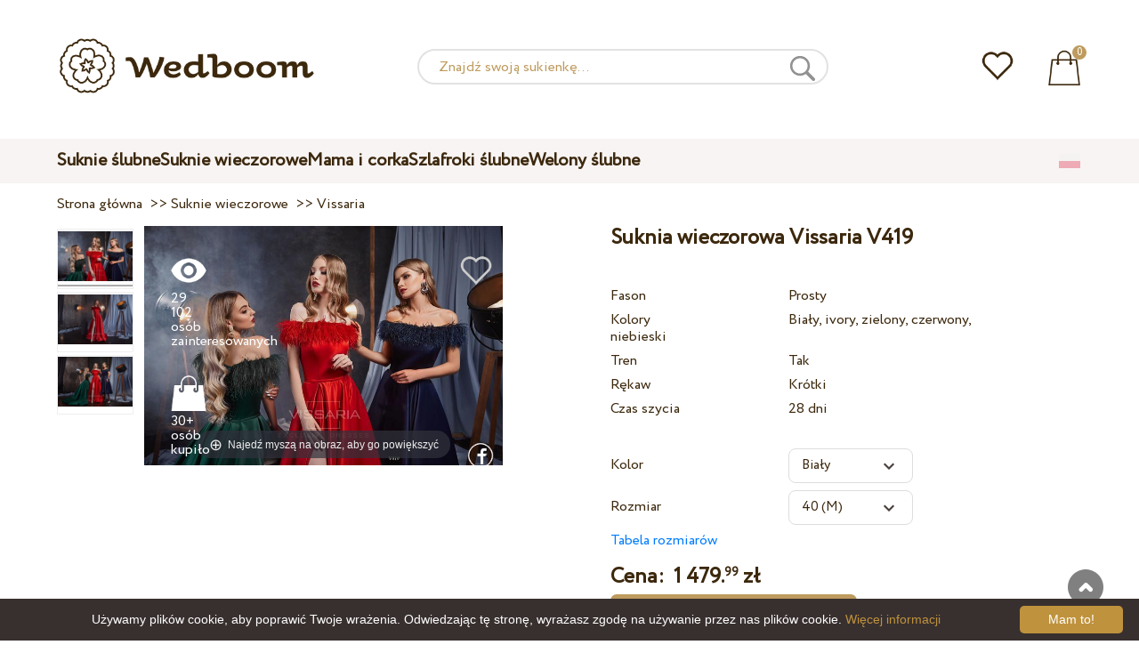

--- FILE ---
content_type: text/html; charset=UTF-8
request_url: https://wedboom.pl/evening-dresses/vissaria-V419
body_size: 11689
content:
<!DOCTYPE html><html lang="pl"><head><title>Suknia wieczorowa Vissaria V419 – Wedboom.PL – Sklep internetowy sukien</title><meta http-equiv="Content-Type" content="text/html; charset=UTF-8"><meta name="description" content="Kupić Suknia wieczorowa Vissaria V419 z dostawą . Cena 1 479.99 zł"><meta name="keywords" content="Vissaria, V419"><meta name="viewport" content="width=device-width, initial-scale=1"><meta name="theme-color" content="#be9b5e"><link rel="icon" href="/favicon.ico" type="image/x-icon"><link rel="stylesheet" href="https://i.wdb.im/assets/css/normalize.min.css"><link rel="stylesheet" href="https://i.wdb.im/assets/css/style.min.css" media="screen"><head prefix= "og: http://ogp.me/ns# fb: http://ogp.me/ns/fb# product: http://ogp.me/ns/product#"><meta property="og:type" content="og:product" /><meta property="og:title" content="Suknia wieczorowa Vissaria V419 – Wedboom.PL – Sklep internetowy sukien" /><meta property="og:image" content="https://i.wdb.im/products/vissaria-V419-1.800x1200.jpg" /><meta property="og:url" content="https://wedboom.pl/evening-dresses/vissaria-V419" /><meta property="product:price:amount" content="1479.99"/><meta property="product:price:currency" content="PLN"/><link rel="alternate" href="https://wedboom.ua/ru/evening-dresses/vissaria-V419" hreflang="ru-UA"><link rel="alternate" href="https://wedboom.ua/uk/evening-dresses/vissaria-V419" hreflang="uk-UA"><link rel="alternate" href="https://wedboom.md/ru/evening-dresses/vissaria-V419" hreflang="ru-MD"><link rel="alternate" href="https://wedboom.md/ro/evening-dresses/vissaria-V419" hreflang="ro-MD"><link rel="alternate" href="https://wedboom.kz/ru/evening-dresses/vissaria-V419" hreflang="ru-KZ"><link rel="alternate" href="https://wedboom.kz/kk/evening-dresses/vissaria-V419" hreflang="kk-KZ"><link rel="alternate" href="https://wedboom.pl/evening-dresses/vissaria-V419" hreflang="pl-PL"><link rel="alternate" href="https://wedboom.cz/evening-dresses/vissaria-V419" hreflang="cs-CZ"><link rel="alternate" href="https://wedboom.de/evening-dresses/vissaria-V419" hreflang="de-DE"><link rel="alternate" href="https://wedboom.at/evening-dresses/vissaria-V419" hreflang="de-AT"><link rel="alternate" href="https://wedboom.be/fr/evening-dresses/vissaria-V419" hreflang="fr-BE"><link rel="alternate" href="https://wedboom.be/nl/evening-dresses/vissaria-V419" hreflang="nl-BE"><link rel="alternate" href="https://wedboom.fr/evening-dresses/vissaria-V419" hreflang="fr-FR"><link rel="alternate" href="https://wedboom.it/evening-dresses/vissaria-V419" hreflang="it-IT"><link rel="alternate" href="https://wedboom.nl/evening-dresses/vissaria-V419" hreflang="nl-NL"><link rel="alternate" href="https://wedboom.ro/evening-dresses/vissaria-V419" hreflang="ro-RO"><link rel="alternate" href="https://wedboom.ch/de/evening-dresses/vissaria-V419" hreflang="de-CH"><link rel="alternate" href="https://wedboom.ch/fr/evening-dresses/vissaria-V419" hreflang="fr-CH"><link rel="alternate" href="https://wedboom.ch/it/evening-dresses/vissaria-V419" hreflang="it-CH"><link rel="alternate" href="https://wedboom.co.uk/evening-dresses/vissaria-V419" hreflang="en-GB"><link rel="alternate" href="https://wedboom.eu/ru/evening-dresses/vissaria-V419" hreflang="ru"><link rel="alternate" href="https://wedboom.eu/en/evening-dresses/vissaria-V419" hreflang="en"><link rel="alternate" href="https://wedboom.eu/sk/evening-dresses/vissaria-V419" hreflang="sk-SK"><link rel="alternate" href="https://wedboom.eu/hu/evening-dresses/vissaria-V419" hreflang="hu-HU"><link rel="alternate" href="https://wedboom.eu/bg/evening-dresses/vissaria-V419" hreflang="bg-BG"><link rel="alternate" href="https://wedboom.eu/da/evening-dresses/vissaria-V419" hreflang="da-DK"><link rel="alternate" href="https://wedboom.eu/lv/evening-dresses/vissaria-V419" hreflang="lv-LV"><link rel="alternate" href="https://wedboom.eu/lt/evening-dresses/vissaria-V419" hreflang="lt-LT"><link rel="alternate" href="https://wedboom.eu/et/evening-dresses/vissaria-V419" hreflang="et-EE"><link rel="alternate" href="https://wedboom.eu/sv/evening-dresses/vissaria-V419" hreflang="sv-SE"><link rel="alternate" href="https://wedboom.eu/nn/evening-dresses/vissaria-V419" hreflang="nn-NO"><link rel="alternate" href="https://wedboom.eu/fi/evening-dresses/vissaria-V419" hreflang="fi-FI"><link rel="alternate" href="https://wedboom.eu/pt/evening-dresses/vissaria-V419" hreflang="pt-PT"><link rel="alternate" href="https://wedboom.eu/sr/evening-dresses/vissaria-V419" hreflang="sr-RS"><link rel="alternate" href="https://wedboom.eu/sl/evening-dresses/vissaria-V419" hreflang="sl-SI"><link rel="alternate" href="https://wedboom.eu/hr/evening-dresses/vissaria-V419" hreflang="hr-HR"><link rel="alternate" href="https://wedboom.eu/el/evening-dresses/vissaria-V419" hreflang="el-GR"><link rel="alternate" href="https://wedboom.net/evening-dresses/vissaria-V419" hreflang="x-default"><link rel="canonical" href="https://wedboom.pl/evening-dresses/vissaria-V419" /><link href="https://i.wdb.im/assets/scripts/magiczoomplus/magiczoomplus.css" rel="stylesheet" media="screen"><link href="https://i.wdb.im/assets/scripts/magicscroll/magicscroll.css" rel="stylesheet" media="screen"><link href="https://i.wdb.im/assets/css/mmenu.css" type="text/css" rel="stylesheet"><link href="https://i.wdb.im/assets/css/jquery-ui.min.css" rel="stylesheet" type="text/css"><script src="https://i.wdb.im/assets/js/jquery-1.8.3.min.js"></script><script src="https://i.wdb.im/assets/js/jquery-ui.min.js"></script><script async src='https://www.google.com/recaptcha/api.js'></script><script src="https://i.wdb.im/assets/js/ajax-cart.js"></script><script async src="https://i.wdb.im/assets/js/product-to-session.js"></script><script src="https://i.wdb.im/assets/js/jquery.autocomplete-min.js"></script><script src="https://i.wdb.im/assets/scripts/magiczoomplus/magiczoomplus.js"></script><script src="https://i.wdb.im/assets/scripts/magicscroll/magicscroll.js"></script><script src="https://i.wdb.im/assets/js/mmenu.js"></script><script>	
$(function() {
	$(".input_search").autocomplete({
 serviceUrl:'/ajax/search_products_pl.php',
 minChars:1,
 noCache: false, 
 onSelect:
 function(suggestion){
 $(".input_search").closest('form').submit();
 },
 formatResult:
 function(suggestion, currentValue){
 var reEscape = new RegExp('(\\' + ['/', '.', '*', '+', '?', '|', '(', ')', '[', ']', '{', '}', '\\'].join('|\\') + ')', 'g');
 var pattern = '(' + currentValue.replace(reEscape, '\\$1') + ')';
 return (suggestion.data.image?"<img src='"+suggestion.data.image+"'> ":'') + suggestion.value.replace(new RegExp(pattern, 'gi'), '<strong>$1<\/strong>')+(suggestion.data.price_pln?" <span>"+suggestion.data.price_pln+" zł</span>":'');
 }	
	});
});
$(function() {
	$(".input_search_mob").autocomplete({
 serviceUrl:'/ajax/search_products_pl.php',
 minChars:1,
 noCache: false, 
 onSelect:
 function(suggestion){
 $(".input_search_mob").closest('form').submit();
 },
 formatResult:
 function(suggestion, currentValue){
 var reEscape = new RegExp('(\\' + ['/', '.', '*', '+', '?', '|', '(', ')', '[', ']', '{', '}', '\\'].join('|\\') + ')', 'g');
 var pattern = '(' + currentValue.replace(reEscape, '\\$1') + ')';
 return (suggestion.data.image?"<img src='"+suggestion.data.image+"'> ":'') + suggestion.value.replace(new RegExp(pattern, 'gi'), '<strong>$1<\/strong>')+(suggestion.data.price_pln?" <span>"+suggestion.data.price_pln+" zł</span>":'');
 }	
	});
});
</script><script async src="https://www.googletagmanager.com/gtag/js?id=UA-52203008-1"></script><script>
 window.dataLayer = window.dataLayer || [];
 function gtag(){dataLayer.push(arguments);}
 gtag('js', new Date());
 gtag('config', 'UA-52203008-1');
	</script><script>
 var _gaq = _gaq || [];
 _gaq.push(['_setAccount', 'UA-52203008-1']);
 _gaq.push(['_setDomainName', 'wedboom.pl']);
 _gaq.push(['_trackPageview']);
 (function() {
 var ga = document.createElement('script'); ga.type = 'text/javascript'; ga.async = true;
 ga.src = ('https:' == document.location.protocol ? 'https://ssl' : 'http://www') + '.google-analytics.com/ga.js';
 var s = document.getElementsByTagName('script')[0]; s.parentNode.insertBefore(ga, s);
 })();
	</script><script>(function(w,d,s,l,i){w[l]=w[l]||[];w[l].push({'gtm.start':
new Date().getTime(),event:'gtm.js'});var f=d.getElementsByTagName(s)[0],
j=d.createElement(s),dl=l!='dataLayer'?'&l='+l:'';j.async=true;j.src=
'https://www.googletagmanager.com/gtm.js?id='+i+dl;f.parentNode.insertBefore(j,f);
})(window,document,'script','dataLayer','GTM-{$version->google_gmt|escape}');</script><script>
 !function(f,b,e,v,n,t,s)
 {if(f.fbq)return;n=f.fbq=function(){n.callMethod?
 n.callMethod.apply(n,arguments):n.queue.push(arguments)};
 if(!f._fbq)f._fbq=n;n.push=n;n.loaded=!0;n.version='2.0';
 n.queue=[];t=b.createElement(e);t.async=!0;
 t.src=v;s=b.getElementsByTagName(e)[0];
 s.parentNode.insertBefore(t,s)}(window, document,'script',
 'https://connect.facebook.net/en_US/fbevents.js');
 fbq('init', '677481419402271'); 
 fbq('init', '522110781871867');
 fbq('track', 'PageView');
</script><script type='application/ld+json'>{"@context":"https://schema.org","@type":"Organization","url":"https://wedboom.eu/","sameAs":["https://www.facebook.com/wedboom","https://www.instagram.com/wedboomstore/"],"@id":"https://wedbooom.eu/#organization","name":"Wedboom","logo":"{$settings->cdn1}/images/logo.png"}</script><script>
document.addEventListener(
"DOMContentLoaded", () => {
new Mmenu( "#my-menu", {
navbar: {
title: "Wedboom.PL – Sklep internetowy sukien"
}
});
}
);
</script><script>
$(document).ready(function(){
$(window).scroll(function(){
if ($(this).scrollTop() > 100) {
$('.scrollup').fadeIn();
} else {
$('.scrollup').fadeOut();
}
});
$('.scrollup').click(function(){
$("html, body").animate({ scrollTop: 0 }, 600);
return false;
});
});
</script><script type="application/ld+json">
{
 "@context": "https://schema.org/",
 "@type": "Product",
 "productID":"14211",
 "name": "Suknia wieczorowa Vissaria V419",
 "image": ["https://i.wdb.im/products/vissaria-V419-1.2000x3000w.jpg","https://i.wdb.im/products/vissaria-V419-2.2000x3000w.jpg","https://i.wdb.im/products/vissaria-V419-3.2000x3000w.jpg"], 
 "description": "Suknia wieczorowa Vissaria V419",
 "sku": "vissaria-V419",
 "mpn": "vissaria-V419",
 "brand": {
 "@type": "Thing",
 "name": "Vissaria"
 },
 "offers": {
 "@type": "Offer",
 "url": "https://wedboom.pl/evening-dresses/vissaria-V419",
 "priceCurrency": "PLN",
 "price": "1479.99",
 "priceValidUntil": "2026-02-08",
 "itemCondition": "New",
 "availability": "http://schema.org/InStock",
 "seller": {
 "@type": "Organization",
 "name": "Wedboom"
 }
 }
}
</script><script>
fbq('track', 'ViewContent', {
 content_name: 'Suknia wieczorowa Vissaria V419',
 content_ids: ['14211'],
 content_type: 'product',
 product_catalog_id: '1225553837568227',
 value: '1479.99',
 currency: 'PLN'
});
</script><script async id="cookieinfo" src="https://i.wdb.im/assets/js/cookieinfo.min.js" data-bg="#38302f" data-fg="#FFFFFF" data-divlinkbg="#bf923d" data-link="#bf923d" data-divlink="#FFFFFF" data-cookie="CookieInfoScript" data-message="Używamy plików cookie, aby poprawić Twoje wrażenia. Odwiedzając tę stronę, wyrażasz zgodę na używanie przez nas plików cookie." data-linkmsg="Więcej informacji" data-close-text="Mam to!"></script></head><body><noscript><img height="1" width="1" alt="" style="display:none" src="https://www.facebook.com/tr?id=677481419402271&ev=PageView&noscript=1" /></noscript><noscript><img height="1" width="1" alt="" style="display:none" src="https://www.facebook.com/tr?id=522110781871867&ev=PageView&noscript=1" /></noscript><script>
$(window).scroll(function() {
var height = $(window).scrollTop();
if(height > 130){
$("#header-fixed").slideDown(100);
} else{
$("#header-fixed").slideUp(100);
}
});
</script><div id="header-fixed"><div id="catalog-menu-container-fix"><div id="fixed-catalog"><ul><li><a href="/wedding-dresses/">Suknie ślubne</a></li><li><a href="/evening-dresses/">Suknie wieczorowe</a></li><li><a href="/family-look/">Mama i corka</a></li><li><a href="/boudoir-dresses/">Szlafroki ślubne</a></li><li><a href="/bridal-veils/">Welony ślubne</a></li></ul></div><div id="fixed-informer"><div class="wishlist_informer"><a href="/wishlist/"><div class="whishlist-informer-off"></div></a></div><div class="cart_informer"><script>
$(document).ready(function(){
 $(".show-cart").click(function(){
 $("#header-fixed > .cart_informer > .data").show();
 $("#header > .cart_informer > .data").show();
 $("#header-mob > .cart_informer > .data").show();
 });
 $(".close-cart").click(function(){
 $("#header-fixed > .cart_informer > .data").hide();
 $("#header > .cart_informer > .data").hide();
 $("#header-mob > .cart_informer > .data").hide();
 });
});
</script><script>
function positionCartModal() {
 const modal = document.querySelector('.modal-cart');
 if (!modal) return;
 const modalHeight = modal.offsetHeight;
 const screenHeight = window.innerHeight;
 if (modalHeight < screenHeight * 0.9) { modal.style.top = '50%'; modal.style.transform = 'translate(-50%, -50%)'; } else { modal.style.top = '5%'; modal.style.transform = 'translateX(-50%)'; } } window.addEventListener('load', positionCartModal); window.addEventListener('resize', positionCartModal); </script><div class="cart-informer-off"></div><span class="informer-items informer-items-full">0</span></a></div><div id="modal_cart" class="modal data" style="display:none"><div class="modal-cart"><div class="close-cart"><a href="#"><img src="https://i.wdb.im/images/close-b.png" alt="Zamknij" title="Zamknij"></a></div><h4>Koszyk</h4><span>Przykro nam, Twój koszyk jest pusty</span></div></div></div></div></div></div><div id="header"><div id="logo"><a href="/"><img src="https://i.wdb.im/images/logo.png" alt="Wedboom.PL" title="Wedboom.PL"></a></div><div id="search"><form action="/search"><input class="input_search" type="text" name="keyword" value="" placeholder="Znajdź swoją sukienkę..."/><input type="hidden" name="lang" value="pl"><input type="image" src="[data-uri]" alt="Szukaj towar" title="Szukaj towar"></form></div><div class="wishlist_informer"><a href="/wishlist/"><div class="whishlist-informer-off"></div></a></div><div class="cart_informer"><script>
$(document).ready(function(){
 $(".show-cart").click(function(){
 $("#header-fixed > .cart_informer > .data").show();
 $("#header > .cart_informer > .data").show();
 $("#header-mob > .cart_informer > .data").show();
 });
 $(".close-cart").click(function(){
 $("#header-fixed > .cart_informer > .data").hide();
 $("#header > .cart_informer > .data").hide();
 $("#header-mob > .cart_informer > .data").hide();
 });
});
</script><script>
function positionCartModal() {
 const modal = document.querySelector('.modal-cart');
 if (!modal) return;
 const modalHeight = modal.offsetHeight;
 const screenHeight = window.innerHeight;
 if (modalHeight < screenHeight * 0.9) { modal.style.top = '50%'; modal.style.transform = 'translate(-50%, -50%)'; } else { modal.style.top = '5%'; modal.style.transform = 'translateX(-50%)'; } } window.addEventListener('load', positionCartModal); window.addEventListener('resize', positionCartModal); </script><div class="cart-informer-off"></div><span class="informer-items informer-items-full">0</span></a></div><div id="modal_cart" class="modal data" style="display:none"><div class="modal-cart"><div class="close-cart"><a href="#"><img src="https://i.wdb.im/images/close-b.png" alt="Zamknij" title="Zamknij"></a></div><h4>Koszyk</h4><span>Przykro nam, Twój koszyk jest pusty</span></div></div></div></div><div id="header-mob"><div id="menu"><a href="#my-menu"></a></div><div id="search-mob-h"><a href="#"></a></div><div id="logo-mob"><a href="/"></a></div><div class="wishlist_informer"><a href="/wishlist/"><div class="whishlist-informer-off"></div></a></div><div class="cart_informer"><script>
$(document).ready(function(){
 $(".show-cart").click(function(){
 $("#header-fixed > .cart_informer > .data").show();
 $("#header > .cart_informer > .data").show();
 $("#header-mob > .cart_informer > .data").show();
 });
 $(".close-cart").click(function(){
 $("#header-fixed > .cart_informer > .data").hide();
 $("#header > .cart_informer > .data").hide();
 $("#header-mob > .cart_informer > .data").hide();
 });
});
</script><script>
function positionCartModal() {
 const modal = document.querySelector('.modal-cart');
 if (!modal) return;
 const modalHeight = modal.offsetHeight;
 const screenHeight = window.innerHeight;
 if (modalHeight < screenHeight * 0.9) { modal.style.top = '50%'; modal.style.transform = 'translate(-50%, -50%)'; } else { modal.style.top = '5%'; modal.style.transform = 'translateX(-50%)'; } } window.addEventListener('load', positionCartModal); window.addEventListener('resize', positionCartModal); </script><div class="cart-informer-off"></div><span class="informer-items informer-items-full">0</span></a></div><div id="modal_cart" class="modal data" style="display:none"><div class="modal-cart"><div class="close-cart"><a href="#"><img src="https://i.wdb.im/images/close-b.png" alt="Zamknij" title="Zamknij"></a></div><h4>Koszyk</h4><span>Przykro nam, Twój koszyk jest pusty</span></div></div></div></div><div id="modal-search" class="modal"><script>
$(document).ready(function(){
 $("#hide-search").click(function(){
 $("#search-mob").hide();
 $("#modal-search").hide();
 MagicSlideshow.play('slideshow-1');
 });
 $("#search-mob-h").click(function(){
 $("#search-mob").show();
 $("#modal-search").show();
 MagicSlideshow.pause('slideshow-1');
 });	
});
</script><div id="search-mob"><img id="hide-search" src="https://i.wdb.im/images/px.png" alt="Zamknij"><form action="/search"><input class="input_search_mob" type="text" name="keyword" value="" placeholder="Znajdź swoją sukienkę..."/><input type="hidden" name="lang" value="pl"><input type="image" src="[data-uri]" alt="Szukaj towar" title="Szukaj towar"></form></div></div><script>
	window.onscroll = function() {myFunction()};
	var header = document.getElementById("header-mob");
	var sticky = header.offsetTop;
	function myFunction() {
 if (window.pageYOffset > sticky) {
 header.classList.add("sticky");
 } else {
 header.classList.remove("sticky");
 }
	}	
	</script><div id="catalog-menu"><div id="catalog-menu-container"><ul><li><a href="/wedding-dresses/">Suknie ślubne</a></li><li><a href="/evening-dresses/">Suknie wieczorowe</a></li><li><a href="/family-look/">Mama i corka</a></li><li><a href="/boudoir-dresses/">Szlafroki ślubne</a></li><li><a href="/bridal-veils/">Welony ślubne</a></li></ul><div id="versions"><div id="langs"></div><div id="flags"><a href="#" onclick="document.getElementById('international').style.display='block';MagicSlideshow.pause('slideshow-1');return false;"><img class="pl flag" src="https://i.wdb.im/images/px.png" alt=""></a></div></div></div></div><div id="international" class="modal" style="display:none"><div class="modal-vers"><div id="close-lang"><a href="#" onclick="document.getElementById('international').style.display='none';return false;"><img src="[data-uri]" alt="Zamknij" title="Zamknij"></a></div><div class="international"><ul class="in-1"><li class="at"><a href="https://wedboom.at/evening-dresses/vissaria-V419" rel="nofollow">Österreich<span class="language">(Austria)</span></a><li class="be"><a href="https://wedboom.be/evening-dresses/vissaria-V419" rel="nofollow">Belgique<span class="language">(Belgium)</span></a><li class="bg"><a href="https://wedboom.eu/bg/evening-dresses/vissaria-V419" rel="nofollow">България<span class="language">(Bulgaria)</span></a></li><li class="hr"><a href="https://wedboom.eu/hr/evening-dresses/vissaria-V419" rel="nofollow">Hrvatska<span class="language">(Croatia)</span></a></li><li class="cz"><a href="https://wedboom.cz/evening-dresses/vissaria-V419" rel="nofollow">Česko<span class="language">(Czechia)</span></a><li class="da"><a href="https://wedboom.eu/da/evening-dresses/vissaria-V419" rel="nofollow">Danmark<span class="language">(Denmark)</span></a></li><li class="et"><a href="https://wedboom.eu/et/evening-dresses/vissaria-V419" rel="nofollow">Eesti<span class="language">(Estonia)</span></a></li><li class="fi"><a href="https://wedboom.eu/fi/evening-dresses/vissaria-V419" rel="nofollow">Suomi<span class="language">(Finland)</span></a></li><li class="fr"><a href="https://wedboom.fr/evening-dresses/vissaria-V419" rel="nofollow">France<span class="language">(France)</span></a><li class="de"><a href="https://wedboom.de/evening-dresses/vissaria-V419" rel="nofollow">Deutschland<span class="language">(Germany)</span></a><li class="el"><a href="https://wedboom.eu/el/evening-dresses/vissaria-V419" rel="nofollow">Ελλάδα<span class="language">(Greece)</span></a></li></ul><ul class="in-2"><li class="hu"><a href="https://wedboom.eu/hu/evening-dresses/vissaria-V419" rel="nofollow">Magyarország<span class="language">(Hungary)</span></a></li><li class="it"><a href="https://wedboom.it/evening-dresses/vissaria-V419" rel="nofollow">Italia<span class="language">(Italy)</span></a><li class="kz"><a href="https://wedboom.kz/kk/evening-dresses/vissaria-V419" rel="nofollow">Қазақстан<span class="language">(Kazakhstan)</span></a><li class="lv"><a href="https://wedboom.eu/lv/evening-dresses/vissaria-V419" rel="nofollow">Latvija<span class="language">(Latvia)</span></a></li><li class="lt"><a href="https://wedboom.eu/lt/evening-dresses/vissaria-V419" rel="nofollow">Lietuva<span class="language">(Lithuania)</span></a></li><li class="md"><a href="https://wedboom.md/ro/evening-dresses/vissaria-V419" rel="nofollow">Moldova<span class="language">(Moldova)</span></a><li class="nl"><a href="https://wedboom.nl/evening-dresses/vissaria-V419" rel="nofollow">Nederland<span class="language">(Netherlands)</span></a><li class="nn"><a href="https://wedboom.eu/nn/evening-dresses/vissaria-V419" rel="nofollow">Noreg<span class="language">(Norway)</span></a></li><li class="pl"><a href="https://wedboom.pl/evening-dresses/vissaria-V419" rel="nofollow">Polska<span class="language">(Poland)</span></a><li class="pt"><a href="https://wedboom.eu/pt/evening-dresses/vissaria-V419" rel="nofollow">Portugal<span class="language">(Portugal)</span></a></li><li class="ro"><a href="https://wedboom.ro/evening-dresses/vissaria-V419" rel="nofollow">România<span class="language">(Romania)</span></a></ul><ul class="in-3"><li class="sr"><a href="https://wedboom.eu/sr/evening-dresses/vissaria-V419" rel="nofollow">Србија<span class="language">(Serbia)</span></a></li><li class="sk"><a href="https://wedboom.eu/sk/evening-dresses/vissaria-V419" rel="nofollow">Slovensko<span class="language">(Slovakia)</span></a></li><li class="sl"><a href="https://wedboom.eu/sl/evening-dresses/vissaria-V419" rel="nofollow">Slovenija<span class="language">(Slovenia)</span></a></li><li class="es"><a href="https://wedboom.es/evening-dresses/vissaria-V419" rel="nofollow">España<span class="language">(Spain)</span></a><li class="sv"><a href="https://wedboom.eu/sv/evening-dresses/vissaria-V419" rel="nofollow">Sverige<span class="language">(Sweden)</span></a></li><li class="ch"><a href="https://wedboom.ch/de/evening-dresses/vissaria-V419" rel="nofollow">Schweiz<span class="language">(Switzerland)</span></a><li class="ua"><a href="https://wedboom.ua/uk/evening-dresses/vissaria-V419" rel="nofollow">Україна<span class="language">(Ukraine)</span></a><li class="uk"><a href="https://wedboom.co.uk/evening-dresses/vissaria-V419" rel="nofollow">United Kingdom<span class="language">(UK)</span></a><li class="eu"><a href="https://wedboom.eu/en/evening-dresses/vissaria-V419" rel="nofollow">Europe<span class="language">(English)</span></a><li class="net"><a href="https://wedboom.net/evening-dresses/vissaria-V419" rel="nofollow">International<span class="language">(English)</span></a></ul></div></div></div><script>
document.addEventListener('click', function (event) {
 const modal = event.target.closest('.modal');
 if (!modal) return;
 if (!event.target.closest('.modal-cart, .modal-vers, .modal-pay, .modal-sizes, #search-mob, #filter_block')) {
 modal.style.display = 'none';
 }
});
</script><div id="content"><script>
$(document).ready(function() {
 $('.share').click(function(e) {
 e.preventDefault();
 window.open($(this).attr('href'), 'fbShareWindow', 'height=450, width=550, top=' + ($(window).height() / 2 - 275) + ', left=' + ($(window).width() / 2 - 225) + ', toolbar=0, location=0, menubar=0, directories=0, scrollbars=0');
 return false;
 });
});
</script><script>
$(document).ready(function() {
$('.linkPinIt').click(function() {
 var url = $(this).attr('href');
 var media = $(this).attr('data-image');
 var desc = $(this).attr('data-desc');
 window.open("//www.pinterest.com/pin/create/button/"+
 "?url="+url+
 "&media="+media+
 "&description="+desc,"_blank", "toolbar=no, scrollbars=no, resizable=no, top=0, right=0, width=750, height=320");
 return false;
	});
});
$(window).scroll(function() {
var height = $(window).scrollTop();
if(height > 850){
$("#floating-add-to-cart").slideDown(100);
} else{
$("#floating-add-to-cart").slideUp(100);
}
});
</script><div class="content-container"><div id="path" xmlns:v="https://rdf.data-vocabulary.org/#"><a href="/" property="v:url" title="Wedboom.PL – Sklep internetowy sukien"><span typeof="v:Breadcrumb" property="v:title">Strona główna</span></a>&nbsp; >>&nbsp;<a href="/evening-dresses/" property="v:url" class="item_link" title="Suknie wieczorowe"><span typeof="v:Breadcrumb" property="v:title">Suknie wieczorowe</span></a>
&nbsp;>>&nbsp;<a href="/evening-dresses/vissaria/" property="v:url" class="item_link"><span typeof="v:Breadcrumb" property="v:title">Vissaria</span></a></div><div id="product-images"><div class="MagicScroll mcs-border" data-options="orientation: vertical; items: 4; arrows: inside; loop: off;"><a data-zoom-id="zoom-pictures" href="https://i.wdb.im/products/vissaria-V419-1.2000x3000w.jpg" data-image="https://i.wdb.im/products/vissaria-V419-1.800x1200.jpg"><img src="https://i.wdb.im/products/vissaria-V419-1.800x1200.jpg" alt="Вечернее платье Vissaria V419"></a><a data-zoom-id="zoom-pictures" href="https://i.wdb.im/products/vissaria-V419-2.2000x3000w.jpg" data-image="https://i.wdb.im/products/vissaria-V419-2.800x1200.jpg"><img src="https://i.wdb.im/products/vissaria-V419-2.800x1200.jpg" alt="Вечернее платье Vissaria V419"></a><a data-zoom-id="zoom-pictures" href="https://i.wdb.im/products/vissaria-V419-3.2000x3000w.jpg" data-image="https://i.wdb.im/products/vissaria-V419-3.800x1200.jpg"><img src="https://i.wdb.im/products/vissaria-V419-3.800x1200.jpg" alt="Вечернее платье Vissaria V419"></a></div><div class="MagicImage "><a data-options="zoomWidth:600px; zoomHeight:450px ;zoomDistance: 100px; textHoverZoomHint: Najedź myszą na obraz, aby go powiększyć;textExpandHint: Kliknij obraz, aby go powiększyć; textClickZoomHint: Dotknij dwukrotnie, aby powiększyć" href="https://i.wdb.im/products/vissaria-V419-1.2000x3000w.jpg" class="MagicZoomPlus" id="zoom-pictures"><img class="list" src="https://i.wdb.im/products/vissaria-V419-1.800x1200.jpg" title="Suknia wieczorowa Vissaria V419" alt="Suknia wieczorowa Vissaria V419"></a><div class="hover-product"><div class="product-wish"><a href="/wishlist?id=14211" class="addps" id="addToWishListButton" data-id='14211' data-key='wishlist' data-informer='1' data-result-text='<img src="https://i.wdb.im/design/wedboom/images/heart-on.png">'><img src="https://i.wdb.im/design/wedboom/images/heart-off.png" title="Dodaj do listy życzeń"></a><script>
 var a = document.getElementById('addToWishListButton');
 a.addEventListener(
 'click', 
 function() { 
	fbq('track', 'AddToWishlist', {
 content_ids: ['14211'],
 content_type: 'product',
 product_catalog_id: '1225553837568227',
 value: '1479.99',
 currency: 'PLN' 
	}); 
	_gaq.push(['_trackEvent', '[Page Type]', 'Add to Wishlist', '[Suknia wieczorowa Vissaria V419]']); 
 },
 false
 );
</script></div><div class="product-views"><img src="https://i.wdb.im/images/px.png" alt="osób zainteresowanych">
29 102 osób zainteresowanych
</div><div class="product-bought"><img src="https://i.wdb.im/images/px.png" alt="osób kupiło">
30+ osób kupiło
</div><div class="product-share-pt"><a href="https://wedboom.pl/evening-dresses/vissaria-V419" data-image="https://i.wdb.im/products/vissaria-V419-1.800x1200.jpg" data-desc="Suknia wieczorowa Vissaria V419 - Wedboom.PL" class="linkPinIt"><img alt="" src="https://i.wdb.im/images/px.png"></a></div><div class="product-share-fb"><a href="https://www.facebook.com/sharer.php?u=https://wedboom.pl/evening-dresses/vissaria-V419" class="share"><img alt="" src="https://i.wdb.im/images/px.png"></a></div></div></div></div><div id="product-cred"><h1>Suknia wieczorowa Vissaria V419</h1><form id="cart" action="cart" method="get"><ul class="product-features"><li><label>Fason</label><span>Prosty</span></li><li><label>Kolory</label><span>Biały, ivory, zielony, czerwony, niebieski</span></li><li><label>Tren</label><span>Tak</span></li><li><label>Rękaw</label><span>Krótki</span></li><li><label>Czas szycia</label><span>28 dni</span></li><li><span>&nbsp;</span></li><li><label>Kolor</label><span><select name="variant" id="colors" class="var-select"><option value="59281">
 Biały&nbsp;
 </option><option value="59963">
 Ivory&nbsp;
 </option><option value="59964">
 Zielony&nbsp;
 </option><option value="59965">
 Czerwony&nbsp;
 </option><option value="59966">
 Niebieski&nbsp;
 </option></select></span></li><li><label>Rozmiar</label><span><select name="size" id="sizes" class="var-select"><option value="34">34 (XS)</option><option value="36">36 (S)</option><option value="38">38 (S)</option><option value="40" selected>40 (M)</option><option value="42">42 (M)</option><option value="44">44 (L)</option><option value="46">46 (L)</option><option value="no">indywidualne</option></select></span><select id="compute_select"><option id="compute_option">&nbsp;</option></select><script> 
 $(document).ready(function() {
 $("#compute_option").html($('#sizes option:selected').text()); 
 $("#sizes").width($("#compute_select").width()); 
 $('#sizes').change(function(){
 $("#compute_option").html($('#sizes option:selected').text()); 
 $(this).width($("#compute_select").width()); 
 });
 $("#compute_option").html($('#colors option:selected').text()); 
 $("#colors").width($("#compute_select").width()); 
 $('#colors').change(function(){
 $("#compute_option").html($('#colors option:selected').text()); 
 $(this).width($("#compute_select").width()); 
 }); 
 }); 
 </script><script>
 function setAccessType(anonymous) {
 var cell = document.getElementById('credentials');
 var elements = cell.getElementsByTagName('INPUT');
 for (var i = 0; i < elements.length; i++) { if (anonymous) { elements[i].setAttribute('disabled','disabled') } else { elements[i].removeAttribute('disabled') } } } </script><script>
 var select = document.getElementById('sizes'),
 onChange = function(event) {
 var shown = this.options[this.selectedIndex].value == 'no';
 document.getElementById('measurements').style.display = shown ? 'block' : 'none';
 };
 if (select.addEventListener) {
 select.addEventListener('change', onChange, false);
 } else {
 select.attachEvent('onchange', function() {
 onChange.apply(select, arguments);
 });
 }
 </script><table style="display:none;" id="measurements"><tr><td colspan="3"><label class="container">Nie jestem pewna swoich rozmiarów. Podam szczegóły przez telefon<input class="checkmark" onclick="setAccessType(this.checked)" type="checkbox" name="iam" /><span class="checkmark"></span></label></td></tr><tr id="credentials"><td><table><tr><td><b>Obwód klatki piersiowej:</b></td><td><input type="text" class="input_sizes" name="bust" maxlength="6" value="" /> см </td></tr><tr><td><b>Obwód pasa:</b></td><td><input type="text" class="input_sizes" name="waist" maxlength="6" value="" /> см </td></tr></table></td><td></td><td><table><tr><td><b>Obwód bioder:</b></td><td><input type="text" class="input_sizes" name="hip" maxlength="6" value="" /> см </td></tr><tr><td><b>Pod piersią:</b></td><td><input type="text" class="input_sizes" name="chest" maxlength="6" value="" /> см </td></tr></table></td></tr></table></li><li><a href="#" onclick="document.getElementById('si-zes').style.display='block';return false;">Tabela rozmiarów</a></li></ul><div id="si-zes" class="modal" style="display:none"><div class="modal-sizes"><div id="close-sizes"><a href="#" onclick="document.getElementById('si-zes').style.display='none';return false;"><img src="https://i.wdb.im/images/close-b.png" alt="Zamknij" title="Zamknij"></a></div><h4>Tabela rozmiarów</h4><div class="modal-si-zes"><table><tbody><tr><th>Rozmiar
</th><td>34 (XS)
</td><td>36 (S)
</td><td>38 (S)
</td><td>40 (M)
</td><td>42 (M)
</td><td>44 (L)
</td><td>46 (L)
</td></tr><tr><th>Obwód klatki piersiowej
</th><td>80
</td><td>84
</td><td>88
</td><td>92
</td><td>96
</td><td>100
</td><td>104
</td></tr><tr><th>Interwał
</th><td>78-82
</td><td>82-86
</td><td>86-90
</td><td>90-94
</td><td>94-98
</td><td>98-102
</td><td>102-107
</td></tr><tr><th>Obwód pasa
</th><td>60
</td><td>64
</td><td>68
</td><td>72
</td><td>76
</td><td>80
</td><td>84
</td></tr><tr><th>Interwał
</th><td>59-61
</td><td>63-65
</td><td>67-69
</td><td>71-73
</td><td>75-77
</td><td>79-81
</td><td>83-85
</td></tr><tr><th>Obwód bioder
</th><td>88
</td><td>92
</td><td>96
</td><td>100
</td><td>104
</td><td>108
</td><td>112
</td></tr><tr><th>Interwał
</th><td>86-90
</td><td>90-94
</td><td>94-98
</td><td>98-102
</td><td>102-106
</td><td>106-110
</td><td>110-115
</td></tr></tbody></table></div></div></div><div class="product-price">Cena:&nbsp;
 <span class="pric">1 479.<span class="cents">99</span> zł</span></div><input type="submit" class="add-to-cart" id="addToCartButton" value="Kupić" data-result-text="Kupić"><script>
 var submit = document.getElementById('addToCartButton');
 submit.addEventListener(
 'click', 
 function() { 
 fbq('track', 'AddToCart', {
 content_ids: ['14211'],
 content_type: 'product',
 product_catalog_id: '1225553837568227',
 value: '1479.99',
 currency: 'PLN' 
 }); 
 _gaq.push(['_trackEvent', '[Page Type]', 'Add to Cart', '[Suknia wieczorowa Vissaria V419]']);
 },
 false
 );
</script><div id="floating-add-to-cart"><div id="floating-left"><div id="floating-price">Cena:&nbsp;<span class="pric">1 479.<span class="cents">99</span> zł</span></div></div><div id="floating-right"><input type="submit" class="add-to-cart" id="addToCartButtonF" value="Kupić" data-result-text="Kupić"><script>
var submitf = document.getElementById('addToCartButtonF');
submitf.addEventListener(
'click', 
function() { 
fbq('track', 'AddToCart', {
 content_ids: ['14211'],
 content_type: 'product',
 product_catalog_id: '1225553837568227',
 value: '1479.99',
 currency: 'PLN' 
}); 
_gaq.push(['_trackEvent', '[Page Type]', 'Add to Cart', '[Suknia wieczorowa Vissaria V419]']);
},
false
);
</script></div></div></form><ul class="product-features"><li><label>Kolekcja</label><span><a href="/collections/luminary-vissaria/">Vissaria Luminary</a></span></li><li><label>2w1</label><span>Nie</span></li><li><label>Marka</label><span><a href="/evening-dresses/vissaria/">Vissaria</a></span></li></ul><hr><div id="product-buns-left"><img class="shipping" src="https://i.wdb.im/images/px.png" alt=""><span>Darmowa Dostawa</span><img class="warranty" src="https://i.wdb.im/images/px.png" alt=""><span>Gwarancja jakości</span></div><div id="product-buns-right"><img class="return" src="https://i.wdb.im/images/px.png" alt=""><span>14 dni na zwrot</span><img class="original" src="https://i.wdb.im/images/px.png" alt=""><span style="padding-top:15px;">Autentyk</span></div></div><script>
 $( function() {
 $( "#product-tabs" ).tabs();
 } );
 </script></div><div id="product-tabs-container"><div class="content-container"><div id="product-tabs"><ul><li><a href="#description">Opis</a></li><li><a href="#questions">Pytania - Odpowiedzi</a></li><li><a href="#reviews">Opinie</a></li></ul><div id="description"><div class="product_description"></div><ul class="features"><li><label>Fason</label><span>Prosty</span></li><li><label>Kolekcja</label><span><a href="/collections/luminary-vissaria/">Vissaria Luminary</a></span></li><li><label>Kolory</label><span>Biały, ivory, zielony, czerwony, niebieski</span></li><li><label>Tren</label><span>Tak</span></li><li><label>Rękaw</label><span>Krótki</span></li><li><label>2w1</label><span>Nie</span></li><li><label>Czas szycia</label><span>28 dni</span></li><li><label>Marka</label><span><a href="/evening-dresses/vissaria/">Vissaria</a>, Ukraina</span></li></ul></div><div id="questions"><div id="comments"><h4>Pytania / Odpowiedzi</h4><span>
 Bądź pierwszy i zadaj pytanie
	</span><form class="comment_form" id="add-comment" method="post"><h4>Zadaj pytanie</h4><textarea class="comment_textarea" id="comment_text" name="text" placeholder="&nbsp;Twoje pytanie"></textarea><input class="input_name" type="text" id="comment_name" name="name" value="" placeholder="&nbsp;&nbsp;&nbsp;Twoje imię" /><div class="g-recaptcha" data-sitekey="6LdrBiwUAAAAAKt95zkSyxbNANowh5eXmNhqb-FM"></div><input type="hidden" name="review" value="0" /><input type="hidden" name="city" value="" /><input class="add-to-cart" type="submit" name="comment" value="Wysłać" /></form></div></div><div id="reviews"><div id="comments-reviews"><h4>Opinie</h4><span>
 Będziemy wdzięczni za opuszczenie recenzji
	</span><form class="comment_form" id="add-review" method="post"><h4>Napisz recenzję</h4><textarea class="comment_textarea" id="feedback_text" name="text" placeholder="&nbsp;Twoja opinia"></textarea><input class="input_name" type="text" id="feedback_name" name="name" value="" placeholder="&nbsp;&nbsp;&nbsp;Twoje imię" /><input class="input_name" type="text" id="feedback_city" name="city" value="" placeholder="&nbsp;&nbsp;&nbsp;Twoje miasto" /><div class="g-recaptcha" data-sitekey="6LdrBiwUAAAAAKt95zkSyxbNANowh5eXmNhqb-FM"></div><input type="hidden" name="review" value="1" /><input class="add-to-cart" type="submit" name="comment" value="Wysłać" /></form></div></div></div></div></div><div id="product-collections"><div class="content-container"><div id="this-collection-hl"><h2>Suknie z tej kolekcji</h2><a href="/evening-dresses/vissaria/">Wszystkie sukienki Vissaria</a></div><div class="MagicScroll" id="this-collection-items" data-options="pagination: true; items: 4; mode: animation; arrows: inside; loop: on"><a href="/evening-dresses/vissaria-V400"><img src="https://i.wdb.im/products/vissaria-V400-1.400x600.jpg" alt="Suknia wieczorowa Vissaria V400"></a><a href="/evening-dresses/vissaria-V401"><img src="https://i.wdb.im/products/vissaria-V401-1.400x600.jpg" alt="Suknia wieczorowa Vissaria V401"></a><a href="/evening-dresses/vissaria-V402"><img src="https://i.wdb.im/products/vissaria-V402-1.400x600.jpg" alt="Suknia wieczorowa Vissaria V402"></a><a href="/evening-dresses/vissaria-V403"><img src="https://i.wdb.im/products/vissaria-V403-1.400x600.jpg" alt="Suknia wieczorowa Vissaria V403"></a><a href="/evening-dresses/vissaria-V404"><img src="https://i.wdb.im/products/vissaria-V404-1.400x600.jpg" alt="Suknia wieczorowa Vissaria V404"></a><a href="/evening-dresses/vissaria-V405"><img src="https://i.wdb.im/products/vissaria-V405-1.400x600.jpg" alt="Suknia wieczorowa Vissaria V405"></a><a href="/evening-dresses/vissaria-V406"><img src="https://i.wdb.im/products/vissaria-V406-1.400x600.jpg" alt="Suknia wieczorowa Vissaria V406"></a><a href="/evening-dresses/vissaria-V407"><img src="https://i.wdb.im/products/vissaria-V407-2.400x600.jpg" alt="Suknia wieczorowa Vissaria V407"></a><a href="/evening-dresses/vissaria-V408"><img src="https://i.wdb.im/products/vissaria-V408-1.400x600.jpg" alt="Suknia wieczorowa Vissaria V408"></a><a href="/evening-dresses/vissaria-V409"><img src="https://i.wdb.im/products/vissaria-V409-1.400x600.jpg" alt="Suknia wieczorowa Vissaria V409"></a><a href="/evening-dresses/vissaria-V410"><img src="https://i.wdb.im/products/vissaria-V410-1.400x600.jpg" alt="Suknia wieczorowa Vissaria V410"></a><a href="/evening-dresses/vissaria-V411"><img src="https://i.wdb.im/products/vissaria-V411-1.400x600.jpg" alt="Suknia wieczorowa Vissaria V411"></a><a href="/evening-dresses/vissaria-V412"><img src="https://i.wdb.im/products/vissaria-V412-1.400x600.jpg" alt="Suknia wieczorowa Vissaria V412"></a><a href="/evening-dresses/vissaria-V413"><img src="https://i.wdb.im/products/vissaria-V413-1.400x600.jpg" alt="Suknia wieczorowa Vissaria V413"></a><a href="/evening-dresses/vissaria-V414"><img src="https://i.wdb.im/products/vissaria-V414-1.400x600.jpg" alt="Suknia wieczorowa Vissaria V414"></a><a href="/evening-dresses/vissaria-V415"><img src="https://i.wdb.im/products/vissaria-V415-1.400x600.jpg" alt="Suknia wieczorowa Vissaria V415"></a><a href="/evening-dresses/vissaria-V416"><img src="https://i.wdb.im/products/vissaria-V416-1.400x600.jpg" alt="Suknia wieczorowa Vissaria V416"></a><a href="/evening-dresses/vissaria-V417"><img src="https://i.wdb.im/products/vissaria-V417-2.400x600.jpg" alt="Suknia wieczorowa Vissaria V417"></a><a href="/evening-dresses/vissaria-V418"><img src="https://i.wdb.im/products/vissaria-V418-1.400x600.jpg" alt="Suknia wieczorowa Vissaria V418"></a><a href="/evening-dresses/vissaria-V419"><img src="https://i.wdb.im/products/vissaria-V419-1.400x600.jpg" alt="Suknia wieczorowa Vissaria V419"></a><a href="/evening-dresses/vissaria-V420"><img src="https://i.wdb.im/products/vissaria-V420-2.400x600.jpg" alt="Suknia wieczorowa Vissaria V420"></a><a href="/evening-dresses/vissaria-V421"><img src="https://i.wdb.im/products/vissaria-V421-3.400x600.jpg" alt="Suknia wieczorowa Vissaria V421"></a><a href="/evening-dresses/vissaria-V422"><img src="https://i.wdb.im/products/vissaria-V422-1.400x600.jpg" alt="Suknia wieczorowa Vissaria V422"></a><a href="/evening-dresses/vissaria-V423"><img src="https://i.wdb.im/products/vissaria-V423-1.400x600.jpg" alt="Suknia wieczorowa Vissaria V423"></a></div></div></div><div id="close-video"><img class="hide" src="https://i.wdb.im/images/px.png" alt="Zamknij"></div></div><div id="footer"><div id="left-footer"></div><div id="logo-footer"><a href="/"><img src="https://i.wdb.im/images/logo-footer.png" alt="Wedboom" title="Wedboom"></a><br /><span>&copy; 2014 - 2026, <a href="https://wedboom.pl/">Wedboom.PL</a>, Wszelkie prawa zastrzeżone.</span></div><div id="col-footer-1"><ul><li class="b">Informacje</li><li><a href="/help/" title="Pomoc">Pomoc</a></li><li><a href="/delivery/" title="Opłata i dostawa">Opłata i dostawa</a></li><li><a href="/return-policy/" title="Zwroty i refundacja">Zwroty i refundacja</a></li><li><a href="/public-offer/" title="Umowa oferty publicznej">Umowa oferty publicznej</a></li><li><a href="/privacy-policy/" title="Polityka prywatności">Polityka prywatności</a></li><li><a href="/sizes/" title="Rozmiary">Rozmiary</a></li></ul></div><div id="col-footer-2"><ul><li class="b">O nas</li><li><a href="/why-us/" title="Dlaczego my">Dlaczego my</a></li><li><a href="/reviews/" title="Opinie">Opinie</a></li><li><a href="/contacts/" title="Kontakty">Kontakty</a></li><li>&nbsp;</li></ul><div id="vers-mob"><a href="#" onclick="document.getElementById('international').style.display='block';return false;"><img class="flag pl" src="https://i.wdb.im/images/px.png" alt=""></a></div></div><div id="col-footer-3"></div><div id="social-footer"><a href="https://www.instagram.com/wedboomstore/" target="_blank"><img class="instagram-img" src="https://i.wdb.im/images/px.png" alt="Instagram" title="Instagram"></a><a href="https://www.facebook.com/wedboom/" target="_blank"><img class="facebook-img" src="https://i.wdb.im/images/px.png" alt="Facebook" title="Facebook"></a></div></div><nav id="my-menu"><ul><li class="b-m">Katalog</li><li class="l-m"><a href="/wedding-dresses/">Suknie ślubne</a></li><li class="l-m"><a href="/evening-dresses/">Suknie wieczorowe</a></li><li class="l-m"><a href="/family-look/">Mama i corka</a></li><li class="l-m"><a href="/boudoir-dresses/">Szlafroki ślubne</a></li><li class="l-m"><a href="/bridal-veils/">Welony ślubne</a></li><li class="b-m">Skontaktuj się z nami</li><li class="img-m1"><a href="https://m.me/wedboom/"><img class="messenger-img" src="https://i.wdb.im/images/px.png" alt="Messenger" title="Messenger"></a><a href="https://wdb.im/wa"><img class="whatsapp-img" src="https://i.wdb.im/images/px.png" alt="WhatsApp" title="WhatsApp"></a><a href="viber://pa?chatURI=wedboom"><img class="viber-img" src="https://i.wdb.im/images/px.png" alt="Viber" title="Viber"></a></li><li class="b-m">Śledź nas</li><li class="img-m2"><a href="https://www.instagram.com/wedboomstore/" target="_blank"><img class="instagram-img" src="https://i.wdb.im/images/px.png" alt="Instagram" title="Instagram"></a><a href="https://www.facebook.com/wedboom/" target="_blank"><img class="facebook-img" src="https://i.wdb.im/images/px.png" alt="Facebook" title="Facebook"></a></li></ul></nav><a href="#" class="scrollup">Do góry</a></body></html>

--- FILE ---
content_type: text/html; charset=utf-8
request_url: https://www.google.com/recaptcha/api2/anchor?ar=1&k=6LdrBiwUAAAAAKt95zkSyxbNANowh5eXmNhqb-FM&co=aHR0cHM6Ly93ZWRib29tLnBsOjQ0Mw..&hl=en&v=N67nZn4AqZkNcbeMu4prBgzg&size=normal&anchor-ms=20000&execute-ms=30000&cb=hzgqi9nis0v2
body_size: 49359
content:
<!DOCTYPE HTML><html dir="ltr" lang="en"><head><meta http-equiv="Content-Type" content="text/html; charset=UTF-8">
<meta http-equiv="X-UA-Compatible" content="IE=edge">
<title>reCAPTCHA</title>
<style type="text/css">
/* cyrillic-ext */
@font-face {
  font-family: 'Roboto';
  font-style: normal;
  font-weight: 400;
  font-stretch: 100%;
  src: url(//fonts.gstatic.com/s/roboto/v48/KFO7CnqEu92Fr1ME7kSn66aGLdTylUAMa3GUBHMdazTgWw.woff2) format('woff2');
  unicode-range: U+0460-052F, U+1C80-1C8A, U+20B4, U+2DE0-2DFF, U+A640-A69F, U+FE2E-FE2F;
}
/* cyrillic */
@font-face {
  font-family: 'Roboto';
  font-style: normal;
  font-weight: 400;
  font-stretch: 100%;
  src: url(//fonts.gstatic.com/s/roboto/v48/KFO7CnqEu92Fr1ME7kSn66aGLdTylUAMa3iUBHMdazTgWw.woff2) format('woff2');
  unicode-range: U+0301, U+0400-045F, U+0490-0491, U+04B0-04B1, U+2116;
}
/* greek-ext */
@font-face {
  font-family: 'Roboto';
  font-style: normal;
  font-weight: 400;
  font-stretch: 100%;
  src: url(//fonts.gstatic.com/s/roboto/v48/KFO7CnqEu92Fr1ME7kSn66aGLdTylUAMa3CUBHMdazTgWw.woff2) format('woff2');
  unicode-range: U+1F00-1FFF;
}
/* greek */
@font-face {
  font-family: 'Roboto';
  font-style: normal;
  font-weight: 400;
  font-stretch: 100%;
  src: url(//fonts.gstatic.com/s/roboto/v48/KFO7CnqEu92Fr1ME7kSn66aGLdTylUAMa3-UBHMdazTgWw.woff2) format('woff2');
  unicode-range: U+0370-0377, U+037A-037F, U+0384-038A, U+038C, U+038E-03A1, U+03A3-03FF;
}
/* math */
@font-face {
  font-family: 'Roboto';
  font-style: normal;
  font-weight: 400;
  font-stretch: 100%;
  src: url(//fonts.gstatic.com/s/roboto/v48/KFO7CnqEu92Fr1ME7kSn66aGLdTylUAMawCUBHMdazTgWw.woff2) format('woff2');
  unicode-range: U+0302-0303, U+0305, U+0307-0308, U+0310, U+0312, U+0315, U+031A, U+0326-0327, U+032C, U+032F-0330, U+0332-0333, U+0338, U+033A, U+0346, U+034D, U+0391-03A1, U+03A3-03A9, U+03B1-03C9, U+03D1, U+03D5-03D6, U+03F0-03F1, U+03F4-03F5, U+2016-2017, U+2034-2038, U+203C, U+2040, U+2043, U+2047, U+2050, U+2057, U+205F, U+2070-2071, U+2074-208E, U+2090-209C, U+20D0-20DC, U+20E1, U+20E5-20EF, U+2100-2112, U+2114-2115, U+2117-2121, U+2123-214F, U+2190, U+2192, U+2194-21AE, U+21B0-21E5, U+21F1-21F2, U+21F4-2211, U+2213-2214, U+2216-22FF, U+2308-230B, U+2310, U+2319, U+231C-2321, U+2336-237A, U+237C, U+2395, U+239B-23B7, U+23D0, U+23DC-23E1, U+2474-2475, U+25AF, U+25B3, U+25B7, U+25BD, U+25C1, U+25CA, U+25CC, U+25FB, U+266D-266F, U+27C0-27FF, U+2900-2AFF, U+2B0E-2B11, U+2B30-2B4C, U+2BFE, U+3030, U+FF5B, U+FF5D, U+1D400-1D7FF, U+1EE00-1EEFF;
}
/* symbols */
@font-face {
  font-family: 'Roboto';
  font-style: normal;
  font-weight: 400;
  font-stretch: 100%;
  src: url(//fonts.gstatic.com/s/roboto/v48/KFO7CnqEu92Fr1ME7kSn66aGLdTylUAMaxKUBHMdazTgWw.woff2) format('woff2');
  unicode-range: U+0001-000C, U+000E-001F, U+007F-009F, U+20DD-20E0, U+20E2-20E4, U+2150-218F, U+2190, U+2192, U+2194-2199, U+21AF, U+21E6-21F0, U+21F3, U+2218-2219, U+2299, U+22C4-22C6, U+2300-243F, U+2440-244A, U+2460-24FF, U+25A0-27BF, U+2800-28FF, U+2921-2922, U+2981, U+29BF, U+29EB, U+2B00-2BFF, U+4DC0-4DFF, U+FFF9-FFFB, U+10140-1018E, U+10190-1019C, U+101A0, U+101D0-101FD, U+102E0-102FB, U+10E60-10E7E, U+1D2C0-1D2D3, U+1D2E0-1D37F, U+1F000-1F0FF, U+1F100-1F1AD, U+1F1E6-1F1FF, U+1F30D-1F30F, U+1F315, U+1F31C, U+1F31E, U+1F320-1F32C, U+1F336, U+1F378, U+1F37D, U+1F382, U+1F393-1F39F, U+1F3A7-1F3A8, U+1F3AC-1F3AF, U+1F3C2, U+1F3C4-1F3C6, U+1F3CA-1F3CE, U+1F3D4-1F3E0, U+1F3ED, U+1F3F1-1F3F3, U+1F3F5-1F3F7, U+1F408, U+1F415, U+1F41F, U+1F426, U+1F43F, U+1F441-1F442, U+1F444, U+1F446-1F449, U+1F44C-1F44E, U+1F453, U+1F46A, U+1F47D, U+1F4A3, U+1F4B0, U+1F4B3, U+1F4B9, U+1F4BB, U+1F4BF, U+1F4C8-1F4CB, U+1F4D6, U+1F4DA, U+1F4DF, U+1F4E3-1F4E6, U+1F4EA-1F4ED, U+1F4F7, U+1F4F9-1F4FB, U+1F4FD-1F4FE, U+1F503, U+1F507-1F50B, U+1F50D, U+1F512-1F513, U+1F53E-1F54A, U+1F54F-1F5FA, U+1F610, U+1F650-1F67F, U+1F687, U+1F68D, U+1F691, U+1F694, U+1F698, U+1F6AD, U+1F6B2, U+1F6B9-1F6BA, U+1F6BC, U+1F6C6-1F6CF, U+1F6D3-1F6D7, U+1F6E0-1F6EA, U+1F6F0-1F6F3, U+1F6F7-1F6FC, U+1F700-1F7FF, U+1F800-1F80B, U+1F810-1F847, U+1F850-1F859, U+1F860-1F887, U+1F890-1F8AD, U+1F8B0-1F8BB, U+1F8C0-1F8C1, U+1F900-1F90B, U+1F93B, U+1F946, U+1F984, U+1F996, U+1F9E9, U+1FA00-1FA6F, U+1FA70-1FA7C, U+1FA80-1FA89, U+1FA8F-1FAC6, U+1FACE-1FADC, U+1FADF-1FAE9, U+1FAF0-1FAF8, U+1FB00-1FBFF;
}
/* vietnamese */
@font-face {
  font-family: 'Roboto';
  font-style: normal;
  font-weight: 400;
  font-stretch: 100%;
  src: url(//fonts.gstatic.com/s/roboto/v48/KFO7CnqEu92Fr1ME7kSn66aGLdTylUAMa3OUBHMdazTgWw.woff2) format('woff2');
  unicode-range: U+0102-0103, U+0110-0111, U+0128-0129, U+0168-0169, U+01A0-01A1, U+01AF-01B0, U+0300-0301, U+0303-0304, U+0308-0309, U+0323, U+0329, U+1EA0-1EF9, U+20AB;
}
/* latin-ext */
@font-face {
  font-family: 'Roboto';
  font-style: normal;
  font-weight: 400;
  font-stretch: 100%;
  src: url(//fonts.gstatic.com/s/roboto/v48/KFO7CnqEu92Fr1ME7kSn66aGLdTylUAMa3KUBHMdazTgWw.woff2) format('woff2');
  unicode-range: U+0100-02BA, U+02BD-02C5, U+02C7-02CC, U+02CE-02D7, U+02DD-02FF, U+0304, U+0308, U+0329, U+1D00-1DBF, U+1E00-1E9F, U+1EF2-1EFF, U+2020, U+20A0-20AB, U+20AD-20C0, U+2113, U+2C60-2C7F, U+A720-A7FF;
}
/* latin */
@font-face {
  font-family: 'Roboto';
  font-style: normal;
  font-weight: 400;
  font-stretch: 100%;
  src: url(//fonts.gstatic.com/s/roboto/v48/KFO7CnqEu92Fr1ME7kSn66aGLdTylUAMa3yUBHMdazQ.woff2) format('woff2');
  unicode-range: U+0000-00FF, U+0131, U+0152-0153, U+02BB-02BC, U+02C6, U+02DA, U+02DC, U+0304, U+0308, U+0329, U+2000-206F, U+20AC, U+2122, U+2191, U+2193, U+2212, U+2215, U+FEFF, U+FFFD;
}
/* cyrillic-ext */
@font-face {
  font-family: 'Roboto';
  font-style: normal;
  font-weight: 500;
  font-stretch: 100%;
  src: url(//fonts.gstatic.com/s/roboto/v48/KFO7CnqEu92Fr1ME7kSn66aGLdTylUAMa3GUBHMdazTgWw.woff2) format('woff2');
  unicode-range: U+0460-052F, U+1C80-1C8A, U+20B4, U+2DE0-2DFF, U+A640-A69F, U+FE2E-FE2F;
}
/* cyrillic */
@font-face {
  font-family: 'Roboto';
  font-style: normal;
  font-weight: 500;
  font-stretch: 100%;
  src: url(//fonts.gstatic.com/s/roboto/v48/KFO7CnqEu92Fr1ME7kSn66aGLdTylUAMa3iUBHMdazTgWw.woff2) format('woff2');
  unicode-range: U+0301, U+0400-045F, U+0490-0491, U+04B0-04B1, U+2116;
}
/* greek-ext */
@font-face {
  font-family: 'Roboto';
  font-style: normal;
  font-weight: 500;
  font-stretch: 100%;
  src: url(//fonts.gstatic.com/s/roboto/v48/KFO7CnqEu92Fr1ME7kSn66aGLdTylUAMa3CUBHMdazTgWw.woff2) format('woff2');
  unicode-range: U+1F00-1FFF;
}
/* greek */
@font-face {
  font-family: 'Roboto';
  font-style: normal;
  font-weight: 500;
  font-stretch: 100%;
  src: url(//fonts.gstatic.com/s/roboto/v48/KFO7CnqEu92Fr1ME7kSn66aGLdTylUAMa3-UBHMdazTgWw.woff2) format('woff2');
  unicode-range: U+0370-0377, U+037A-037F, U+0384-038A, U+038C, U+038E-03A1, U+03A3-03FF;
}
/* math */
@font-face {
  font-family: 'Roboto';
  font-style: normal;
  font-weight: 500;
  font-stretch: 100%;
  src: url(//fonts.gstatic.com/s/roboto/v48/KFO7CnqEu92Fr1ME7kSn66aGLdTylUAMawCUBHMdazTgWw.woff2) format('woff2');
  unicode-range: U+0302-0303, U+0305, U+0307-0308, U+0310, U+0312, U+0315, U+031A, U+0326-0327, U+032C, U+032F-0330, U+0332-0333, U+0338, U+033A, U+0346, U+034D, U+0391-03A1, U+03A3-03A9, U+03B1-03C9, U+03D1, U+03D5-03D6, U+03F0-03F1, U+03F4-03F5, U+2016-2017, U+2034-2038, U+203C, U+2040, U+2043, U+2047, U+2050, U+2057, U+205F, U+2070-2071, U+2074-208E, U+2090-209C, U+20D0-20DC, U+20E1, U+20E5-20EF, U+2100-2112, U+2114-2115, U+2117-2121, U+2123-214F, U+2190, U+2192, U+2194-21AE, U+21B0-21E5, U+21F1-21F2, U+21F4-2211, U+2213-2214, U+2216-22FF, U+2308-230B, U+2310, U+2319, U+231C-2321, U+2336-237A, U+237C, U+2395, U+239B-23B7, U+23D0, U+23DC-23E1, U+2474-2475, U+25AF, U+25B3, U+25B7, U+25BD, U+25C1, U+25CA, U+25CC, U+25FB, U+266D-266F, U+27C0-27FF, U+2900-2AFF, U+2B0E-2B11, U+2B30-2B4C, U+2BFE, U+3030, U+FF5B, U+FF5D, U+1D400-1D7FF, U+1EE00-1EEFF;
}
/* symbols */
@font-face {
  font-family: 'Roboto';
  font-style: normal;
  font-weight: 500;
  font-stretch: 100%;
  src: url(//fonts.gstatic.com/s/roboto/v48/KFO7CnqEu92Fr1ME7kSn66aGLdTylUAMaxKUBHMdazTgWw.woff2) format('woff2');
  unicode-range: U+0001-000C, U+000E-001F, U+007F-009F, U+20DD-20E0, U+20E2-20E4, U+2150-218F, U+2190, U+2192, U+2194-2199, U+21AF, U+21E6-21F0, U+21F3, U+2218-2219, U+2299, U+22C4-22C6, U+2300-243F, U+2440-244A, U+2460-24FF, U+25A0-27BF, U+2800-28FF, U+2921-2922, U+2981, U+29BF, U+29EB, U+2B00-2BFF, U+4DC0-4DFF, U+FFF9-FFFB, U+10140-1018E, U+10190-1019C, U+101A0, U+101D0-101FD, U+102E0-102FB, U+10E60-10E7E, U+1D2C0-1D2D3, U+1D2E0-1D37F, U+1F000-1F0FF, U+1F100-1F1AD, U+1F1E6-1F1FF, U+1F30D-1F30F, U+1F315, U+1F31C, U+1F31E, U+1F320-1F32C, U+1F336, U+1F378, U+1F37D, U+1F382, U+1F393-1F39F, U+1F3A7-1F3A8, U+1F3AC-1F3AF, U+1F3C2, U+1F3C4-1F3C6, U+1F3CA-1F3CE, U+1F3D4-1F3E0, U+1F3ED, U+1F3F1-1F3F3, U+1F3F5-1F3F7, U+1F408, U+1F415, U+1F41F, U+1F426, U+1F43F, U+1F441-1F442, U+1F444, U+1F446-1F449, U+1F44C-1F44E, U+1F453, U+1F46A, U+1F47D, U+1F4A3, U+1F4B0, U+1F4B3, U+1F4B9, U+1F4BB, U+1F4BF, U+1F4C8-1F4CB, U+1F4D6, U+1F4DA, U+1F4DF, U+1F4E3-1F4E6, U+1F4EA-1F4ED, U+1F4F7, U+1F4F9-1F4FB, U+1F4FD-1F4FE, U+1F503, U+1F507-1F50B, U+1F50D, U+1F512-1F513, U+1F53E-1F54A, U+1F54F-1F5FA, U+1F610, U+1F650-1F67F, U+1F687, U+1F68D, U+1F691, U+1F694, U+1F698, U+1F6AD, U+1F6B2, U+1F6B9-1F6BA, U+1F6BC, U+1F6C6-1F6CF, U+1F6D3-1F6D7, U+1F6E0-1F6EA, U+1F6F0-1F6F3, U+1F6F7-1F6FC, U+1F700-1F7FF, U+1F800-1F80B, U+1F810-1F847, U+1F850-1F859, U+1F860-1F887, U+1F890-1F8AD, U+1F8B0-1F8BB, U+1F8C0-1F8C1, U+1F900-1F90B, U+1F93B, U+1F946, U+1F984, U+1F996, U+1F9E9, U+1FA00-1FA6F, U+1FA70-1FA7C, U+1FA80-1FA89, U+1FA8F-1FAC6, U+1FACE-1FADC, U+1FADF-1FAE9, U+1FAF0-1FAF8, U+1FB00-1FBFF;
}
/* vietnamese */
@font-face {
  font-family: 'Roboto';
  font-style: normal;
  font-weight: 500;
  font-stretch: 100%;
  src: url(//fonts.gstatic.com/s/roboto/v48/KFO7CnqEu92Fr1ME7kSn66aGLdTylUAMa3OUBHMdazTgWw.woff2) format('woff2');
  unicode-range: U+0102-0103, U+0110-0111, U+0128-0129, U+0168-0169, U+01A0-01A1, U+01AF-01B0, U+0300-0301, U+0303-0304, U+0308-0309, U+0323, U+0329, U+1EA0-1EF9, U+20AB;
}
/* latin-ext */
@font-face {
  font-family: 'Roboto';
  font-style: normal;
  font-weight: 500;
  font-stretch: 100%;
  src: url(//fonts.gstatic.com/s/roboto/v48/KFO7CnqEu92Fr1ME7kSn66aGLdTylUAMa3KUBHMdazTgWw.woff2) format('woff2');
  unicode-range: U+0100-02BA, U+02BD-02C5, U+02C7-02CC, U+02CE-02D7, U+02DD-02FF, U+0304, U+0308, U+0329, U+1D00-1DBF, U+1E00-1E9F, U+1EF2-1EFF, U+2020, U+20A0-20AB, U+20AD-20C0, U+2113, U+2C60-2C7F, U+A720-A7FF;
}
/* latin */
@font-face {
  font-family: 'Roboto';
  font-style: normal;
  font-weight: 500;
  font-stretch: 100%;
  src: url(//fonts.gstatic.com/s/roboto/v48/KFO7CnqEu92Fr1ME7kSn66aGLdTylUAMa3yUBHMdazQ.woff2) format('woff2');
  unicode-range: U+0000-00FF, U+0131, U+0152-0153, U+02BB-02BC, U+02C6, U+02DA, U+02DC, U+0304, U+0308, U+0329, U+2000-206F, U+20AC, U+2122, U+2191, U+2193, U+2212, U+2215, U+FEFF, U+FFFD;
}
/* cyrillic-ext */
@font-face {
  font-family: 'Roboto';
  font-style: normal;
  font-weight: 900;
  font-stretch: 100%;
  src: url(//fonts.gstatic.com/s/roboto/v48/KFO7CnqEu92Fr1ME7kSn66aGLdTylUAMa3GUBHMdazTgWw.woff2) format('woff2');
  unicode-range: U+0460-052F, U+1C80-1C8A, U+20B4, U+2DE0-2DFF, U+A640-A69F, U+FE2E-FE2F;
}
/* cyrillic */
@font-face {
  font-family: 'Roboto';
  font-style: normal;
  font-weight: 900;
  font-stretch: 100%;
  src: url(//fonts.gstatic.com/s/roboto/v48/KFO7CnqEu92Fr1ME7kSn66aGLdTylUAMa3iUBHMdazTgWw.woff2) format('woff2');
  unicode-range: U+0301, U+0400-045F, U+0490-0491, U+04B0-04B1, U+2116;
}
/* greek-ext */
@font-face {
  font-family: 'Roboto';
  font-style: normal;
  font-weight: 900;
  font-stretch: 100%;
  src: url(//fonts.gstatic.com/s/roboto/v48/KFO7CnqEu92Fr1ME7kSn66aGLdTylUAMa3CUBHMdazTgWw.woff2) format('woff2');
  unicode-range: U+1F00-1FFF;
}
/* greek */
@font-face {
  font-family: 'Roboto';
  font-style: normal;
  font-weight: 900;
  font-stretch: 100%;
  src: url(//fonts.gstatic.com/s/roboto/v48/KFO7CnqEu92Fr1ME7kSn66aGLdTylUAMa3-UBHMdazTgWw.woff2) format('woff2');
  unicode-range: U+0370-0377, U+037A-037F, U+0384-038A, U+038C, U+038E-03A1, U+03A3-03FF;
}
/* math */
@font-face {
  font-family: 'Roboto';
  font-style: normal;
  font-weight: 900;
  font-stretch: 100%;
  src: url(//fonts.gstatic.com/s/roboto/v48/KFO7CnqEu92Fr1ME7kSn66aGLdTylUAMawCUBHMdazTgWw.woff2) format('woff2');
  unicode-range: U+0302-0303, U+0305, U+0307-0308, U+0310, U+0312, U+0315, U+031A, U+0326-0327, U+032C, U+032F-0330, U+0332-0333, U+0338, U+033A, U+0346, U+034D, U+0391-03A1, U+03A3-03A9, U+03B1-03C9, U+03D1, U+03D5-03D6, U+03F0-03F1, U+03F4-03F5, U+2016-2017, U+2034-2038, U+203C, U+2040, U+2043, U+2047, U+2050, U+2057, U+205F, U+2070-2071, U+2074-208E, U+2090-209C, U+20D0-20DC, U+20E1, U+20E5-20EF, U+2100-2112, U+2114-2115, U+2117-2121, U+2123-214F, U+2190, U+2192, U+2194-21AE, U+21B0-21E5, U+21F1-21F2, U+21F4-2211, U+2213-2214, U+2216-22FF, U+2308-230B, U+2310, U+2319, U+231C-2321, U+2336-237A, U+237C, U+2395, U+239B-23B7, U+23D0, U+23DC-23E1, U+2474-2475, U+25AF, U+25B3, U+25B7, U+25BD, U+25C1, U+25CA, U+25CC, U+25FB, U+266D-266F, U+27C0-27FF, U+2900-2AFF, U+2B0E-2B11, U+2B30-2B4C, U+2BFE, U+3030, U+FF5B, U+FF5D, U+1D400-1D7FF, U+1EE00-1EEFF;
}
/* symbols */
@font-face {
  font-family: 'Roboto';
  font-style: normal;
  font-weight: 900;
  font-stretch: 100%;
  src: url(//fonts.gstatic.com/s/roboto/v48/KFO7CnqEu92Fr1ME7kSn66aGLdTylUAMaxKUBHMdazTgWw.woff2) format('woff2');
  unicode-range: U+0001-000C, U+000E-001F, U+007F-009F, U+20DD-20E0, U+20E2-20E4, U+2150-218F, U+2190, U+2192, U+2194-2199, U+21AF, U+21E6-21F0, U+21F3, U+2218-2219, U+2299, U+22C4-22C6, U+2300-243F, U+2440-244A, U+2460-24FF, U+25A0-27BF, U+2800-28FF, U+2921-2922, U+2981, U+29BF, U+29EB, U+2B00-2BFF, U+4DC0-4DFF, U+FFF9-FFFB, U+10140-1018E, U+10190-1019C, U+101A0, U+101D0-101FD, U+102E0-102FB, U+10E60-10E7E, U+1D2C0-1D2D3, U+1D2E0-1D37F, U+1F000-1F0FF, U+1F100-1F1AD, U+1F1E6-1F1FF, U+1F30D-1F30F, U+1F315, U+1F31C, U+1F31E, U+1F320-1F32C, U+1F336, U+1F378, U+1F37D, U+1F382, U+1F393-1F39F, U+1F3A7-1F3A8, U+1F3AC-1F3AF, U+1F3C2, U+1F3C4-1F3C6, U+1F3CA-1F3CE, U+1F3D4-1F3E0, U+1F3ED, U+1F3F1-1F3F3, U+1F3F5-1F3F7, U+1F408, U+1F415, U+1F41F, U+1F426, U+1F43F, U+1F441-1F442, U+1F444, U+1F446-1F449, U+1F44C-1F44E, U+1F453, U+1F46A, U+1F47D, U+1F4A3, U+1F4B0, U+1F4B3, U+1F4B9, U+1F4BB, U+1F4BF, U+1F4C8-1F4CB, U+1F4D6, U+1F4DA, U+1F4DF, U+1F4E3-1F4E6, U+1F4EA-1F4ED, U+1F4F7, U+1F4F9-1F4FB, U+1F4FD-1F4FE, U+1F503, U+1F507-1F50B, U+1F50D, U+1F512-1F513, U+1F53E-1F54A, U+1F54F-1F5FA, U+1F610, U+1F650-1F67F, U+1F687, U+1F68D, U+1F691, U+1F694, U+1F698, U+1F6AD, U+1F6B2, U+1F6B9-1F6BA, U+1F6BC, U+1F6C6-1F6CF, U+1F6D3-1F6D7, U+1F6E0-1F6EA, U+1F6F0-1F6F3, U+1F6F7-1F6FC, U+1F700-1F7FF, U+1F800-1F80B, U+1F810-1F847, U+1F850-1F859, U+1F860-1F887, U+1F890-1F8AD, U+1F8B0-1F8BB, U+1F8C0-1F8C1, U+1F900-1F90B, U+1F93B, U+1F946, U+1F984, U+1F996, U+1F9E9, U+1FA00-1FA6F, U+1FA70-1FA7C, U+1FA80-1FA89, U+1FA8F-1FAC6, U+1FACE-1FADC, U+1FADF-1FAE9, U+1FAF0-1FAF8, U+1FB00-1FBFF;
}
/* vietnamese */
@font-face {
  font-family: 'Roboto';
  font-style: normal;
  font-weight: 900;
  font-stretch: 100%;
  src: url(//fonts.gstatic.com/s/roboto/v48/KFO7CnqEu92Fr1ME7kSn66aGLdTylUAMa3OUBHMdazTgWw.woff2) format('woff2');
  unicode-range: U+0102-0103, U+0110-0111, U+0128-0129, U+0168-0169, U+01A0-01A1, U+01AF-01B0, U+0300-0301, U+0303-0304, U+0308-0309, U+0323, U+0329, U+1EA0-1EF9, U+20AB;
}
/* latin-ext */
@font-face {
  font-family: 'Roboto';
  font-style: normal;
  font-weight: 900;
  font-stretch: 100%;
  src: url(//fonts.gstatic.com/s/roboto/v48/KFO7CnqEu92Fr1ME7kSn66aGLdTylUAMa3KUBHMdazTgWw.woff2) format('woff2');
  unicode-range: U+0100-02BA, U+02BD-02C5, U+02C7-02CC, U+02CE-02D7, U+02DD-02FF, U+0304, U+0308, U+0329, U+1D00-1DBF, U+1E00-1E9F, U+1EF2-1EFF, U+2020, U+20A0-20AB, U+20AD-20C0, U+2113, U+2C60-2C7F, U+A720-A7FF;
}
/* latin */
@font-face {
  font-family: 'Roboto';
  font-style: normal;
  font-weight: 900;
  font-stretch: 100%;
  src: url(//fonts.gstatic.com/s/roboto/v48/KFO7CnqEu92Fr1ME7kSn66aGLdTylUAMa3yUBHMdazQ.woff2) format('woff2');
  unicode-range: U+0000-00FF, U+0131, U+0152-0153, U+02BB-02BC, U+02C6, U+02DA, U+02DC, U+0304, U+0308, U+0329, U+2000-206F, U+20AC, U+2122, U+2191, U+2193, U+2212, U+2215, U+FEFF, U+FFFD;
}

</style>
<link rel="stylesheet" type="text/css" href="https://www.gstatic.com/recaptcha/releases/N67nZn4AqZkNcbeMu4prBgzg/styles__ltr.css">
<script nonce="-rf7-TJs-jncn-7UGgxPtw" type="text/javascript">window['__recaptcha_api'] = 'https://www.google.com/recaptcha/api2/';</script>
<script type="text/javascript" src="https://www.gstatic.com/recaptcha/releases/N67nZn4AqZkNcbeMu4prBgzg/recaptcha__en.js" nonce="-rf7-TJs-jncn-7UGgxPtw">
      
    </script></head>
<body><div id="rc-anchor-alert" class="rc-anchor-alert"></div>
<input type="hidden" id="recaptcha-token" value="[base64]">
<script type="text/javascript" nonce="-rf7-TJs-jncn-7UGgxPtw">
      recaptcha.anchor.Main.init("[\x22ainput\x22,[\x22bgdata\x22,\x22\x22,\[base64]/[base64]/[base64]/[base64]/[base64]/UltsKytdPUU6KEU8MjA0OD9SW2wrK109RT4+NnwxOTI6KChFJjY0NTEyKT09NTUyOTYmJk0rMTxjLmxlbmd0aCYmKGMuY2hhckNvZGVBdChNKzEpJjY0NTEyKT09NTYzMjA/[base64]/[base64]/[base64]/[base64]/[base64]/[base64]/[base64]\x22,\[base64]\x22,\x22N8KLwr0kw7Uowpk5BcKFcjkUwq3DmMKxw5bCulHDvMKcwoI6w5gfSX0KwoAFNGVIRMKBwpHDlwDCpMO4IcOnwpx3wpXDnwJKwo7DiMKQwpJNE8OITcKLwoZzw4DDsMKWGcKsFyIew4Aawr/[base64]/Cs8O/AcKSRcKkw6wBQ8OWw4XDt8O0w7RocsKfw7bDnxhoTsK9wqDCmmDCisKQWURkZ8ORFcKEw4t7IsKZwpojZFAiw7smwq07w4/[base64]/CtsKQHlgzE2l+N8KWVsOmHMO2R8O2Qi1vPxV0wokKPcKabcKBbcOgwpvDpsO6w6EkwqnChAgyw7gMw4XCncKhXMKXHEoWwpjCtRUoZUFnWhIww7h6dMOnw7DDiSfDlGzCul8oFsOVO8KBw53DgsKpViDDj8KKUnPDucOPFMOpJD4/NMO6wpDDosKDwrrCvnDDvsOtDcKHw5/DmsKpb8KiIcK2w6VaA3MWw6nCmkHCq8O6Q1bDnWXCj349w7rDkC1BHsK/[base64]/woQkdQlRwoYeEkAqJQjCp8OUw7Y2w5PCvXRBW8KPT8KiwpVzHRDCpzAqw6srJcOCwph7HG3DrMOZwrMOQ2oFwqzCr1kfWWMUwohSZsKRY8O6DFBwasOCegfDrH3CnQkcBlFVcMO0w5DCgGVNw5YAKkcWwpN7M2PDvCDCl8OiQXN/McOtLcOPwqcMw7bCh8KSUUZcw6jCvn9LwoUtCMO/WCQncCgKd8KWw6nDo8OjwqzCnsOsw6JawpoFDhTDi8OEQFXCvRttwplBV8KtwrjCocK1w5/DvsOLw7Q/wr0lw5zDrsKgBMKxwrPDpFRKZEvCpsOow5prw7sVwrwmwp3CjiMcHRJpEUJCcsKtKcOAEcKewrPCh8K/X8KNw71qwrNVw4s9DQPCkTw7SgHCkA3CvMOQw47CrkV/asOnw4vCvsK6fsOEw4bCjnRgw5vCq04MwpxhDMKkWnLCm01+dMOmDMK8LMKLw5kpwq0wdsOMw4/[base64]/w5PDkAFcwpgacsKMOVxWUsKaLcOZw4fCkFLCnUIWdFjCs8KVR1UGagZHw4/DiMKSTMOswpNbw7IxKC4kRMKAG8KLw7DDucOaEcKPwqpJwrXDpTHCuMORw7jDoQMdw5stwrvCtcKpK3EtEsOMOMKFSMOewpRLw4AhM3vDmXY6Y8KSwoEpwrvDuirCpD/DsBrCo8OdwrHCiMKjbBUBLMOLw77DhcO3w5fCnMOqMkDCn1bDhMOpIsKNw4NdwqzCncOawqNzw61TYjgHw6vCisOmDcOXw4hrwozDiFnChhXCp8O9w4LDosOac8KPwrwvwpPCjMOwwpQxwpTDpivDpAzDh0QtwofCjkLCsz5BdsKjbMOqw7Zrw7/[base64]/DhMO6w54oEEDCjcOfwqQZw5jDnsORc1hwQMKxw71RwqjDpcOWDcKmw5vDpcK7w6BIYH9Aw5jCvzHChsKWwoDCisKJFsKNwo/[base64]/[base64]/F8OqQC/DlkHCv3rDiMOfGy3Dtz0UwpJXw6fDv8KTNH8DwoYmw4HChnnDuH7DkivDjsOvcw7DsG8dHGcfw6hDwpjCp8K0dipFw40eQ0c7en86MxjCucKIwp/DtFrDqWxGERBBwo3Dgy/Dvw7CqMK6B0XDkMKvexfChsK8L3cvCjdQIlRmNmbDsjJbwp9GwrNPPsOjRMKFwprDrktEd8OmGUDCucK1w5DCvcKuwozCgsOHw5fDsxDCrMO9DcKHwqVow4rDnDDDnn/DjWgsw6FqdMO9ElTDgsKCw6ZURsKUGUXCnTYbw7rCtsKaaMKowqRAXMO5wrZ3LsOdw4keMsKCMcONYyZxwq7DhiPDo8OkdcKpwrnCgMOmwoVTw6/CnkTCosKzw6rCtlrDssKowpZlw6zDhg9Fw4B4GHbDn8KSwq3ChnIyJsOGSMKKcRBAHh/Dv8Kfw6TDnMK5wqIJw5LDgMOyd2U9w6bCkjnCmcKYwpJ7IcKwwoLCrcKgKx7CtMKdECvDnAgBwpnCuysAw5gTwqcgw7Uxw5LDoMOhF8O3w4dDYAwWA8O1w6RiwoUNPxUbBgDDqmvCsHFYw6jDrR84OVM8wotBw7DCt8OKb8KKw4/ClcK+C8OdFcOIwowOw5rChU5WwqJiwqwtNsOpw5TCuMOHPkfCrsOwwqgCN8O5wonDlcKUUsOgw7c4VSjCkHccw5/CvH7Dt8OHPcOIHVp3w63Cphkkw7x5eMOzO13DkcO6w58dwqHDsMKSasOnwqxHLMKTD8OJw5Upw4ZSw5/[base64]/[base64]/CjmPCucOoE8ONJX3CsTkLw5DCuU/[base64]/Cil5Lw6xEZFhvw77DhR4xG1otw4fDsW4wdE/DsMOYSAfDhMOzwpYVw5RFZsOkcicaRcOJBQdmw6Fjwokjw6PDi8Ohwq0tNT5uwqF4aMOTwp/Cnz9cfzJ1w4BPIl/CsMKlwqVFwpsAwpTCoMKzw7oxwpJywprDqsOfw6DCtUnDpsK2dihJPV5uwoBNwrtuf8OLw4/DpGAqZDzDmcK3wrhvw7YITsKuwqFPfmzDmSEPwoMww5TCtD7ChTo2w5rCv2jCnDHCvsOYw4EIDC80w51jC8KgX8ODw4fCjkfCmzXCvivClMOQw6vDg8KIVsKzCMOtw4p/wpM+OXNSIcOmCsOAwpk5eUlEEl09aMKFZW8rcQzChMOQwp8zwrg8Jy/[base64]/[base64]/DmMK/w5nCsXLDvBxQwrk1w7TCgF7CvsOdw68wGigkKcOFw7bDo1pxw5XDq8KFRnPDssO6EcK7woQIwpPCvz4+TjkKLl/Cm2hmEMKXwqsdw7Aywqh0wq/DtsOnwoJpcH1FHcKGw65PcMOAXcO4CALDghQYw4vClFjDgMKXV2/Dp8O/wqXCiV0zwrrCnsKFAcOww7rCpWxdGVbCm8KLwqDDoMK/[base64]/CtyYOETRcLsKFw7MYwqc4V0M8JMOCwq0TdcOSwpd/H8Oqw7InwqvCkwDCmR4UN8KmwovCoMKyw7DCusOSw7zDtsOHw63Cr8K0wpBTw7lsDcKTc8KUw5NPw63CvwITBx4Zb8OYHiRsWcKuIAXDoDZ/[base64]/CiMOXwqPCvQEiw4Riw7TDu8OnJsKKwqHCvcKtaMOGJ1Fgw6Zaw4xWwr7DiwrCnsODLj84w7LDnMOgeRoSw4LCqMO6w5wuwrvDpMKFw6DDmTM5bhLClVQrw6zDu8KhOijCmsKNU8OsIMKlwpHDuUg0wq/Cl3F1MR7Dj8O5RE1Zax13wppbw4BkJ8OVR8K4aHgOG1fCrMKqWRcwwqoQw6toIcO+UVkrwqHDkiVDw5/Ch20FwojCqcKOYQpcTjUPJgA5wr/Dq8O5wogYwrLDkm3DvMKiP8KAEVLDjcKjdMK7wrDCvTDCp8O5ZsKwcUHCph/DqsOoDy7CmivDncONW8KvGXgefX5vB3HDisKvwosvwpNQFSNKwqDCicK7w4jDjcKMwoDCl3ATesOUFQPCgw5Hw4HDgsOKSMOFw6TDgiDDucKcwppjH8Kmw7XDrcOMTx05a8Kkw6LChHkieU5Owo/DqcKYw5xLXXfDrcKgw6HCuMK3wqXCnxAGw6xDwq7DkwrDtMK4Y3R4N24awrpLccK3wooqXXTCqcKwwpvDiBQLR8KiAsOFw6F5w5ZpKMOMSmLDjHMKWcOJwoltwo8EakVKwqVOR13CpBPDicK8w5YQT8KNeRzDo8ORw4zCpVvCrMOww5zCrMOcRcO6Bn/CpMK8w4vCuxkafm7Dvm/DoxzDvcKhVgV0XMKyAMO8HksLABwBw7JIRw7CmmpuNCNDOcOgRiXClcOgwozDgSk6EcOTUXrCoBnDncKTOGlcwr10NnzDqmEyw7vCjybDpsKmYAjCr8Oow686JcORC8OKY3DDk2MAwpnCmEPCo8Knw6vDgcKnIUxXwp5Xw7hkAMK0NsOXwozCjGt/w73DgXVpw4XDgVrCinIPwrYNQcO/SsKYwqITMjnDjT5IEMKVXlnCuMONwpFLw49Cwq8mwr7ClMK/w7XCs2PDk0pHIMO+QntEeVDDk15Mw6TCoyzCsMO2MzILw7U9CW9dw7fCjMONPGjDi001acO+d8KqFMKhNcOZwplzw6bDsw0iY2/CgSvCqyTDgV0VcsKIw6QdFMOzPBsowr/DqsOmIh9zLMOCGMKhw5HCigfCmV8KKHcgwpvCi2zCozDDs1tfPjZVw4HCkEnDicO6w548w5VhA2J3w7McAG1ubcOyw5Iiw5I3w4Zzwr/DicKLw7jDqwbDvg3DocKyZRx5ekPDhcOhwqHCmBPCoDFBJwrDgcOJGsKvw6g6HcKlw5PDj8OnN8KTTcKEwrY4w41qw4FuwpXCskrCjgU0TcKUw51+w7QyKVpmw5gswq3CvMKZw67DnR9dY8KBw6XDqW5Vwo/DjMO2W8KNFnvCvCfDoyXCrcOUS0DDo8O0LMOfw4RmTA0wYjnDocOaGB3DtEJ8CCRYOXzCrWnDt8OwHcKgIMOSBCTDtDLCvmTDn10dwo4Va8OwSsOuwrTDiWkXbHXCosKLBytVw7F/[base64]/Pm/CkSg3ZcO5CsKPUhzDhMO5SMK9wpM6wr/Dkz3DgwpzFj5odFfDqsOqE2HDqcKSHsKKb09GLsKBw4ZzRsOQw49nw7/CkwXDmMOCYWvDmkfCrkvDscKxw59yYsKKw7/DkcOxHcOlw7rDo8OlwoBHwoLDmcOvJTcrw6nDr30YOlXChMOeIsOAKgURQ8K2E8Kwbngow6MvTzvCjz/CrFPCm8KjOMOXEMK3w7R5MmRuw6tFN8OFakkAfCnCncOKw7AqG0YMwrpnwpTDmD3DpMOcwoXDtAgQMBNldmoIwo5Nwp9dw5kpGcOOVsOiacK1e3IjNwfCk3ACXMOEcBcIwqnCoQsswoLDhVXCk0jDvsKNwp7Do8OEZ8O6XcKbaWzCs1/Ck8Obw4LDrcKyASvCq8OfTsKbwqLCsyTDuMKgEcKFMmAuaiYkVMKmwpXDqXvCn8O0NMOww4zCrBLDrsOEwrM+w4Qyw7E6Z8KtNC/[base64]/DohF3bVc+wqzDhsKjCSoEJXI4wpzDpMKawrjCicOdwrEIw6XDl8O+wptJJcKJw5HDosK+w7LCgEghw4XCmcKBMMO6PcKew6nDtMOfcMOJdTIAZCnDrh4kwrIkwoLDoUDDijXCu8O6wofDpgvDgcO6WR/Djh8awqUMEsOWYHTCt1LDrl8ZGcOqIGfCrx1Iw6rCkSE6w5/CoRXDtwUxwrF9X0cvw4RGw7tyfBfCs2RrK8KAw5kxwo7CuMK1EsOWPsK/[base64]/DrQdMIWtAw7ZfQcOsSXXDkl7DlnxwX0fDjsKEwq5KZHLCjg/DplXDo8K6CcOBRMOXwrpUL8K1RsKXw5cPwqPDvAhRwo0pDcOBwoLDvcKHXsOoXcODYEHCtMONGMOuw5l7woxLIkQAJ8KowqbCjF7DmFrDlnDDvsOwwoNYwoxew53CsXhKU1Vdw5ZnShrClQMmYg/CqT3CjFQTNy8LA3PCvMO2O8OkT8Orw5vCgjHDpMKeAsOqw4lFZ8OZQ0jCmsKCYmN/H8OuIGvDmsOfcz3CucK7w57DrcOfLcKgLsKnJ11AMCzDksKMJDbDncKsw4/Cm8KrAgrColomJcOVFXrClcOPw7QGdsKZwrVsLcKBQMKsw5PDtMKnwovCr8O8w4hNU8KHwqskJCkuwqnCm8OZJRQZdA5MwrYBwqcyWsKIYsKgw55zP8K5wpAzw7hzwrnCsn9awqFow5sTPHUWw7HCoUpMacOsw4xTw4g3w41UT8O/w7zDgsKJw7AYY8OnD3vDjiXDg8OZwpzCrHvCok7Dr8Kvw4fCpW/[base64]/EcOURMKcw48WZcKiwr/DucKbw6rDosKyHcK1P0TDp8KbVQhfM8OdUTHDo8KrTMOQBSJUFsOKC1EJwrjDqRc6VcKHw6Y0wqHCucOUw7/DrMKDw6PClkLDmnHDicKYYQpdXTIAwrfCiGjDt3zCsjHCjMKZw4Q8wq54w5V2fmFNVDTCs0BvwoMww4dew7vDmivDkQDDt8KxHnttw7vDpsOkw7bCnRnCl8K1TsKMw796wqEefg5xWMKUw43Dg8K3wqbDncKqJMO/TRLDkzYCwqbCqMOKDsKpwp1GwqtFeMOnw4xnWVbDpcOtwrNrEMKcNQTCp8KMTwwHayYeQX7CiWB+MV7DgcKfE1dubcOHX8Kdw77CpzDDhcOOw60Sw5PCmhDCpcKKG3LChsOTTcKWKVnDjWXDv2Fgwqgsw7ZowojCs0TDocK7RFzCjsOwEmPDgyjDtW0Cw4/DjiM0woIJw43Dh0Z4wpQfN8KtCMKIw5nDmWQYwqDCicKabsKlwpR7w48QwrnCiB0WM2/CsU/CmsKNw6bDkkfDkERrSyQ2T8Oxwr80w57DlcKdwozComTCixFXw4gRWcOhw6fDo8KnwpnDsBA8wpxVGcKcwq/DncOFJ2IZwrAsKMOEVMKQw54DSRXDtkEjw7XCuMKgU2oPVkXDi8KeLcO/woHDjMKlF8Kaw4MnasOvJy3DvWTCr8KTCsOjw7XCusKqwqpyehsFw4ZAUzHCkcOGw6dZfhrDgEbDr8Krwp1IBQUFw6DDpiQGwpxjPBXDuMKWwpjCtFwSw5BnwqPDvy7DtzM9w4/Dpx7CmsKQwrhHYMKIwo/[base64]/wpbDn8Krw4dmYMKAw5/Duh3DmRPCrEBHLMKXw7HCjzPCmcOTeMK+LcK9wqxgw6ILflJ9KQ7DssO1DWzCnsOIworDmcOMYXQBccKRw4EawrDDoUh6ZCdHwqoUw4IDJXl/[base64]/TGLDncKiBS3Cox5sMGbDpsKGw4/CrsO1woBjwoLCksKxw6Aaw4tWw7U5w7/CujpFw4kZwr0rw7I2T8K9L8KPQsO6w7wgHMO3w6B8DMO9w5U5w5BBw4Esw5LCpMOuDcO2w7LCpRwpwqBXw7NEYSJVwrvDhsKUwr/CowDDmMO2ZMKrw5sWdMOZwqJFAGrCkMKfw5vCvwrCp8OBFcOGw5/CvEDCk8KNwrJvwq/[base64]/[base64]/Al/ChMO5ZAUrbm5Bw7TCo8ORwrvDu8OAPnlLE8KWwpZ5wpMHw6HCiMO/PS3Cpi8wRcKeRwTCtcOfKALDi8O7G8Kew6F6wqfDnkjDvFLCpB/CjmTCvEfDucK5Px8Nw6hFw68ZBMKTasKVCiRVOAnClj/DiTLDs0nDuTjDpsK4w4JIwrXCmsOuFErDjWnCjsOBL3fCk1TDrMOuwqs/GMOCGEMfwoDCvm/DuE/Du8KuQMKiwpnDnREweFXCoHPDm1TChgEeWhfDhsOjwo0NwpfDucKLfUzCjB1obVrDi8KdwoDDtmDDl8O3JiHDpsOiA3xPw6QIw7rDicKWSWjDscOyEzsdWsOgETHDmj/DoMK6THjCnCNpCcKJwoLDm8KyaMOGw6nCjCp1w61gwpthMCXCqMOlcMKtwrFZY218ASVXA8KDAQREUj3DnBRWA01CwqjCriLCssKxwo/DmsOKw5FeESXCk8OBw5c9cmDDj8O/BEpswo4iUlxpDMKnw4jDmcKBw7BOw5cRHn/CulgPOMKkw74HQMKowqRDw7JTYMONwrUlPlxnw5lDe8O/w4hPwrnCncKrfH3Cr8KIfwUrw5E/w6NhVi3Cq8O1blzDtSQ7FTMSXQ0Wwqx2bxLDjT7CpsKCNi5PKsK9L8KNwqZxXQjDlXrDsH0pw7Y8Tn3CgsKIwrHDiAnDuMKEUsObw7QPNDlwNBbCihBcwr7DvcO5BDnDp8KUPBJgLsOew7vDssKfw7/CnhbCrMOANGLCmcKiw58NwpzCgBfDgsOxLMOkwpQZGnU+wqXDhRVUTxrDkx4ZFB1Lw6MGw6XDvMOCw4oVNBMgMisGwonDg1rCvjxpEMOVXnfDgcOZMBrDlAbDr8KaWQRSU8K9w7PChm8Kw7DCkMOzd8OJw7jCrsOBw7JGw7bDisKMbW/CpGpSw67DrMONwpBBT13Dh8OKYMKaw7MYCMOBw6TCrcOTwpHCgsOrI8Oow57DqcK6aj05Sy1kPkkqwqUjRTxDAGMEEcKjd8OiVGnDhcOrFT8Ww5DDtTPCh8O4MMOtDsK2wqPClmkJdCxuw5ZhRcKIwoheXsOVwp/DlBPCgyYxw6XCi1l9wqxjCnAfw4DCh8ObbEPDucKGSsO7NsKRW8O6w4/Ct0zDisKBDcOYAGTCr3/CicOKw4DDtFNSVMOIwpwrO3F9Qk7CsDMJdMK+w4dHwp8fPEnCgn/[base64]/[base64]/esOFR1dveSJEVCLCj8K8YsOdDcKsw5gOa8OsD8ODZ8KaCMOTworCsRTDjhVpZTvCqsKbDWHDr8ODw6LCqMO/dCvDhsO4Ui8GclbDhkhowq3Cv8KMRcOfRsOyw5XDqUTCrmRfw6vDicOrPSjDiFs8RzrCkkIrJC9HXVTCnHRMwrI7wqsnJCFwwqxiMMKddcKkI8Oawq3CjcKNwr3DoE7CqStJw5tzw687BBTCnl7Ch0Y3NsOOw6g2RlHCucO/[base64]/wr4/DMOQwpzCvlbCn8OawoLCisOwwp1rw4APIx3DhhVBwqBRw5NhJTbClzIfC8OvUAQbCDzDscKkw6PCml7CusOKw5hFGsKzOsKlwoYRw4PDtcKHbMKpw6oRw4NHw6dHb0rDuy9cw4wjw5E/wpTDlcOmLsK9wpTDiTQTw5g1RMKjHFTChzFTw6QreHxqw4rCmk5YQsK7SsOEZsOtJcObd2bCihfDnsOnBcOTeRPDtCLChsKSK8O6wqRSU8KGDsKbw5XCi8Kjw40zPMKUwr7DlS3ChsK5wrzDmcO1CkU3PV/DqE/DonZTA8KWPSzDq8Kpw7onOhwFwrTCqMK0cxXCuX94w5rClBROWcKzasOlw791wpJxYAcOw43Chg/[base64]/G8OpTcKNfcK1wp3CpVBgwq4ywpbDiEvCtsOrO8OpwpTDv8OVw5ITwphdw7RjMDfCnsKXOsOdIsOjclbDu3XDnsKWw6fDkVQ+wod/w6rCusO5wo5Tw7LCisKgSsO2bMKDZMOYV2vDhgBywojDgzhtbXHDpsOuYmJ1BsOtFsKrw5dPS0/DucKPC8KCVyTDgV3CusKyw5zCtDpgwrc4wpRjw77DoQvCjMK9AjYOwq4cw6bDu8KfwrTDi8OIwrN0wrLDosKww47Dl8Ozwo3CuxfChVYTLhA/w7LDhMOzw7ASbGMvRATDoC4cN8Kfwoc/w4bDvsKBw7XDu8Oaw5kHw5UnNMOiwpMywpJfL8OIwqjCnT3CvcOPw5PDtMOrD8KRbMO9wr5rAsOlesOnX33Cj8KWw4/[base64]/CgsKZwqzCoCPDucOkw6vDo8OTwr1dwrhnKsKvwrjDksO/F8K6NMKwwpfCt8O+fn3CkC3DkGnCgsOPw4FbPl1NGcOXw78FNsOFw6/[base64]/SMKSLsO+bwwQK8KOw63CriZRUiHCusOAfGtfDMK7CEINw6oFTHTDgsKhF8KXYz3DvFbCu3wNE8Otw4RYXCkTH1DDk8K6BFfDlcKMw6ZAJ8K4wq/DiMOTT8OqUcK6wqLCgcKxw4nDrRdqwqbCtMKIT8K8W8KuTsKuOFHCsmjDosOvTcOPBiEiwoF7wpDCrkjDuHYwB8K0SFbCgFwhwp0yCUDDuCbCq3XCsEzCq8OKwq/Du8K0wojCgjHCjmrClcO1w7RDIMKww6Irw4fCskxBwoZxXS/DvVTDmsOUwqUAJF3ChHHDscKbSW3DnlgBJl9mwqs1D8Ocw4HCo8O3bsKuQD5yTS0Twr1Aw5rClcOlPFhIUcKUw4sUw4l8GmgXJ27Dt8K1ZCUSMCjDr8Orw57Dsw/CocOzWBNfQy3DrcO5bzrCusOxw4LDvC7DoX4qQcO1wpVlw6zCuCoiwp3Cml5rB8OMw69Tw5tbw5VdH8KyR8KgPsKyfMK+wpRZw6EPw6xTRMOdB8K7OsOPwpvDiMK3wqfDvkN1w6/DtW8OLcOWS8KgVcKEesOBKxIuUMKUw6vCksOBwrXCg8OEezAZL8KXZ14Kw6PDlMKEwoXCucKIV8O5FwdLagg0Sz5/DcOITsKbwqXCvMKOwromw5zCtMKnw7V0ZsOcTsO2bcKXw7gGw5zCrMOOwq/Dr8Kmwp0pI1HCgnTCnMOCXyHDpMKiw5HClmXDqkLCn8O5wphTFMKsS8O7w6nCqRDDgy55wqnDq8KZYMOZw7rDhMKCw6NkHMKuw7HDrsOPdMKuwrINN8KrNCDCkMKiw4HCsWQaw6vDicKlXmnDiWXDs8K5w41Aw5QGE8OSw5YnY8KuYi/ChcO8AxXCv0DDvS9xcMOaWEHDr3jCiTHDlnXCo3/[base64]/[base64]/V1JYPcK/[base64]/[base64]/w43Ct8OwHFMhT8KhRGYmwrF9wpc9wr9KCcOmAA3CisKBw7dJU8KbT2pNw5UUw4TCkidgIMObJ0bDssKwb3TCjsOINxhMwppNw6IQZcKsw7bCocOLH8OYcnYKw7zDhMOXwqkNNMOUw44gw5jDnj93QMO/[base64]/DvT7ChlFKMRwRaQwCw51UDMK4cMOFw4BqdG3CtsKJw7PDjj3ClMKOV0FtAivDrcK3wrkWw7Yaw5bDqWtnFcK+NcK2TmrDo1YGwrjDnMOaw4QxwrN6dMKUw4sDw4p5woZEScKZw4nDisKfXcO5K2/[base64]/[base64]/FXLCkUTDpcO0w4QgwoBlV19Nw6Y6wr7CnT/Ct2xYNcKXIVkTw4JrXsKgbcO+w6HCsmhVwrdMw6/CvWTCqjDDtsOSP3bDhgfCkCpvw4I1BgrCk8K8w45xDsOlwqDCiX7Clg3CiQdsAMOOUMOVLsORAQ0FPVd2w6ICwqLDoiMHO8Oow6zDtsKyw4dNdsOOCMOUw4xJw6tnPsOWw7rCnhDDq2XDtsO/YhPCn8KrP8KFw7PCkFwSFWvDl3LDocOow5N8ZcOeHcOww6x2w5J1Ml/Ds8O/I8KYMwJYw5rDr1BDw5h9U2LCmxl/w6pnwpR4w5cTTzTCmxjClsO0w7nDpcKZw6DCrk7CtMOvwotjwo9kw4cjIcKyesOWfMKXdQPCmcOBw4vDr1vCt8Klwp0xw7TCrGzDr8KAwrnDv8Owwr3Cn8KgesKMKMO5W3ozwoAmw5ptLX/Cg0vCmk/Cm8Omw5YmQ8OzS05Mwo4WI8OKGEoiw6XChcKKw6PCtsOKw5YgTcO9w6HDqgjDksOzb8OqMRXCmMOWbTHDs8KCw6VDwozClcOQwpo+BT3DlcKkHyMQw7TCiQlqw6jDuDJ9d1sKw4p/[base64]/DpMO4czrCmcOew5LCtcOWeEoIwoLCuCciGUkhw7LDj8KJwojCmARqc3jDlzXDpcKCJsKPISMiw4/[base64]/DkXDvyVrwr0nwrEGwoFDTzPCsDDDk0DDqyTDnErDn8ONLjR7bhkzwqvDq20rw7/CncO7wqAQwo3DrMOucFwhw69vwqNyQ8KxJ1zCoHXDq8KBRVJPQF/DhsK3OgzDoGoBw68Gw6U9BAkpMk7DpsK4WFvDosKnb8KbeMO6wqIILsOdYhwwwpLDjXjDpio4w5MpGy54w71DwqzDgm/CiikGBxZ9w4XDlsOQw7Q9wrFhbsKjwr0lwpnCmMOow6/ChxnDr8OCwqzCinQKHBPCmMOww4BzUMObw6J/[base64]/Co8OMw6JIwrwow5bDnmbCgcOdw7TCrlHDpMKpBUE7wrkbw4hJasKvw7w/RcKPwq7DoznDiGTDkSx6w69qwq/CvknDncKvLMKJwrHCi8OVw6MvDzLDtCJkw4VqwqFWwqtAw4RLesKaRj7DrsO3w4PCq8O5UG5Qw6RIfAUFw5PDoFLDgXBxGsO9MnHDnHvDpcKewpjDmzItw7fDvMK6wqpyPMKkwoPCmE/DmnbDnUM2woTDnjDDrmkqK8OdPMKNwpvDgznDiBTDk8Khwpp4wqB3FcKlw4cUwrF+YsKUwplVCMO/VFB7BsO7AMK4TStpw6A9wpPCjsO9wrxZwpTCpRDDkABqTU7CjzPDtMKow7BgwqvCijbCjzskw4DCo8OYwr7Cpwo7wqfDjEPCucKQasK5w7HDpMK7wq/DmUIvwoRSwq3CtcO+PcKmwrHDqxAWERBfY8KbwoNGbQcvwrZbRsKzw43ClcOpXSnDncOeCcKYbMOHRFtww5PCjMKgLCrCuMKFKx/DgcKkT8K8wrIOXjjCisKDwoDDv8OkeMKIwrwTwpRJXTkqKAN7w4zCncKTcEBzRMKpw4jDhsOEwphJwr/Dv0BJN8KTw7ZBN0fCkMKRw7nCnX7DlSPDmMOfw6JQRi5ww4gYw7TDtsK5w4pTwqvDji4Ywr/[base64]/[base64]/ClAYQQ8O3UW4ULsO3W8OgwrnDh8Ocw4g1w6/ClsOwEmPDpk5jwqzDk2pfUcKnwoJFwqTCmHzDnnhaLxwpw7TCmsOGw5Few6F7w7bDg8KvOSPDrMK9wqENwpIuSMOiYxXCrcOEwrnCrMKLwrPDoWA/[base64]/[base64]/ZMOgw7UXw5EEXS3Dr03DnMOoN2rDrsOJwqvCq2TDijJ2bTcBXxTChGHCpMKKei5jwqzDt8KgclcYA8KEAmcKwqhPw7t3f8Ohw4DCnjQJwrcgF3HDhBHDs8OHw7UlPcOHScOLwqsxOxXDmMKpwqPDlMKNw47Cg8KpOxLDr8KGB8KJw6YcZHcTKRbCpsOKw7LCjMKvwp/DjylXOntwfzvDgMKwD8OgCcO7w5DDuMKCwolud8OYc8K1w4rDgcOuwpXCnj8VAsKIDg4rP8Kow5YTasKASsKnw7HCsMKyYyNwK3DDjMKyc8OHLkQVf3/[base64]/[base64]/w43Co8OhwooCwq0rUFDDhMOoeC0UwpbCsMKIayIPGMKNKF/DvnY2wqhZb8Ofw5dQwo82CCd2Jzxhw5oZMcKAw67DpiAOICvCn8KhSF/CtsOyw7R/Oxd3G1DDg0zCjcKWw4bDusKZDMOow6cXw6fCl8OLOMOQcMOkPkJtw5ZKIcKawqljw7/DlU3DpcK4YcOJwq7CnX3DiV/Co8KAQkxKwqM8SivCqUzDuzDCuMOyLBxqwrnDhEnDrsOfw7XDlcOKNBskKMOlwrLCo3/DpMKhMjpTw7Jdw57DqHvDnVtqCsODwrrCs8OlAhjDhMKMRyTDicOWQz/[base64]/[base64]/[base64]/[base64]/CoXEVw4zDtwnDkAMjNC9jwpAubMKRw7/[base64]/[base64]/CucOzekPDv25KeMKVw4sWX8OHw6/ChS4uw7TDq8OWEDxVwqwbVsKoDcKbwoFMN03DtUBnasO2BDXDnMOyNsKDaAbDlVvDscKzcg04wrl4wrvChnTCthbCk2/CncOVwqPDtcKWBMO+wq5wVsKjwpEMwrMzEMOnKzLDiCU9wqzCvcK7wrbDjk3Cu3rCqExdOsOgSMKeKTzCksOawpBtw7E+VjDCin/[base64]/DgsO/AQDDqMKzXcK1w6fDolNuKlPCisOSJ3jCg3Vuw43DvsKsTU/DssOrwqVPwpEpPcK9KsKHX1vDmHHClhkGw51SQEnCvcKLw7PCosO1wrrCqsOiw5gNwopIwoDCnsKfwqnChcOtwr0Ew53ChTnCqkRcw7/DmcKDw7LDo8OxwqHDlMKRJ2rCtMKVRVJMBsKRLcK+ITXCqsKHw5lKw5/CncOmw4zDlhtxa8KOWcKdwprCo8KvHS/[base64]/[base64]/cXTDtisEw5YKw7HCgMODChsuWsO2ESvDqijCkhx8Jg8dwoJXwofCmULDgBbDikZdwrbCt0XDvzBEwokpwrnCkDXDtMKAw7E1KFkcPcKyw6jCoMOuw4rDj8OBw5vClj8nMMOKw4F6w4DDq8KCchYnw7/ClGwJQ8Orw4zDosODecOawrYccMOgB8KoaDRkw4oDMcOpw7zDtAXCjsKRQzYjaTxfw5PCkhVxwo7CoR1wc8K8wrJyZsOJw5/DhHXDt8OFwqHDpHw6GxbDucOhEBvDgzVRfBTDk8OzwqzDj8Otwo/CuTLCmMK4ch7Co8OPwpsaw7PDo0Fow4EYMsKlZsK2wovDocK+S3Jlw63ChQ45WAdResK0w5VLXMO7wqzCtlrDh0l5ecOURTzCvsO3wrHDo8KxwrzDh3haZg4JQidJE8K2w69pelXDusKlLsKeTCvClD3CnzjCqMO/[base64]/[base64]/wrXDmRtLfcO+w4prVMKDw7ZAT8OVw7LDmQxFw5M2w5DCnz5Hf8KVwpfDhsOQFsK6wobDv8K1dsOswrDCmSxyWkksVDfCucOTw4J5KMOANkBxw7DDsTnDuzrCpAccWMKZw4gtVcKzwpcAw67Dl8OyO0DDhMK6Y2HCnTLCosKaUcKdw5XCrUFKwpHCq8OXw7/DpMKawofDmlEnE8OfCHZ9wq3CsMKhw7zDvsKXwpfDtsKLw4Qyw4VcacK9w7vCozgqWHMDw74wasK4wr/CjcKYw7xIwr3CssOsbcOlwqDClsOzVVPDlcKAwqUcw5Abw4ZHY0kWwqhPBH8xBMKka3TDi0kgBlsqw5fDg8OaYMOkQ8OPw7gGw5Vuw4nCscKnwpXCmcOWJyjDnHTDshNgUj7CgcOPwpgXSS1Uw73CmHNbwq7Cq8KNJcOcw6wzwq9rwqBywopIwr3DvhPCpU/DpRLDvB7CqQsqN8OLAcOQQG/DpQvDqCoacMK8w7rClMKOw5Y1VMOXCcOtwr/CsMOwCkPDtMKDwpgVwp0Cw7zCkMOuS27DlcK5BcOcw5zClMOXwooqwr0EKwDDssKjW3PCqBfCpUgWYGRYZcOSw4nCoUpFHBHDr8O3F8OkZ8KTGTk3aVsyCRTCnWvDjcKtw6/CjcKOwqx6w7vDnQLChgDCo0LCosOPw4nCmsOzwr8sw4o+DhNqQ0R8w4vDgXnDnSLDkyXCvcKGMw97QHZqwocdwoVlXMKOw7Z0bnTCo8KUw6XClcK4QsO1aMK0w6/CusKcwrXDtijCtcOzw77DkcKsI0UtwrbChsOrwrzDkAg8w6jDkcKxwoDCjwcsw780GsKFaWzCisKjw5d7fcOZI0vDrEB6I0pKWcKQw7xgCRbDr0LCjihyHFd8Rx7DgsOtw4bCnXfClAEOdhtjwoQOCmgRwoDDgMKEwrtgwq1kw4nDlMK9wokbw6cfwobDoz/CuiLCpsKtwqrDgh3CrXvDgsO1wr4xwp1lwp5fEMOkwoDDtwkoC8Kuw4I0csOgNMOFaMK+bi1RMcKlKMOQaV8GaW5Vw6Bnw4TDqlxmccKDJ0oQwppeZ0HCqTvDkMO3woAKwpDCvMKgwq/Dk3LDqmYVwpk1T8Osw5tDw5fDkMOeC8Ktw4LCviAqw6wIOMKiwrQielg3w7XDgsKpHMOGw4AaSH/CqsOeR8Oow7TCssOZwq0iPsOJwrbCjsKbdMKmRFjDpcO/w7TCrxjDkgjClMKLwqLCnsOZXMOBwp/CqcOaaT/CnHnDuDfDrcKpwptMwrHDszYuw7gLwq50P8KHwpbCpxHDhcOWH8K4GGFTMMKbRlbCtsONTiJTdsOCc8Kbw4tVwrHCmjV/[base64]/Dn8OeHmBbYAPDmsO+wqA5wpcXZSZaw7rChsOGw5fDoVrCjsK0wpkLJ8KDXjx/cCtiw5HCtUPCqMOrScK0wosxw4A6w4tlVmPCqGdqOHgGImbCjSTCpcKMwq8kwoHDlcOvT8KTw5cHw5HDimrDtgPDlwgsQndGKMO9N3djwqnCsA5zMsONw4hvQEbDk1Jlw44Ow4gzMijDgxMxwpjDpsKSwp0zM8KRw5gLKDzDkjN4KFh7wrzCh8OlTHUwwo/DhcKcwoPDuMOdUMKKwrjDmcOCw5Rtw4/[base64]/[base64]/JAkDHBbCn8KIOl0Dw6zCpcK/dcOdEFrDpVrCqwxGFCfDtsKAAcKLTMO1w7jDlUfDihFew6TDhi7Co8Kdw705S8O2wqlCwoEVwpXDtsO/w6XDgcOcP8O3D1YWQsKjfHI7fcKRw4bDuArDhcOtwrXCmMOkIhrCrk09QsOAbDjCv8OiY8OpalvDp8OzW8OgWsKmwrHDp1gLwoMzw4bDnMOawqouOzrDhsOgwq83FBMrw7hMEcOKOBXCrMOvXG08w7PCjkJPEcObSkHDq8O6w7PCoR/CukLChMO9w57CgBdUT8OuDHvCvWrDh8Kyw5Mi\x22],null,[\x22conf\x22,null,\x226LdrBiwUAAAAAKt95zkSyxbNANowh5eXmNhqb-FM\x22,0,null,null,null,1,[21,125,63,73,95,87,41,43,42,83,102,105,109,121],[7059694,943],0,null,null,null,null,0,null,0,null,700,1,null,0,\[base64]/76lBhn6iwkZoQoZnOKMAhnM8xEZ\x22,0,0,null,null,1,null,0,0,null,null,null,0],\x22https://wedboom.pl:443\x22,null,[1,1,1],null,null,null,0,3600,[\x22https://www.google.com/intl/en/policies/privacy/\x22,\x22https://www.google.com/intl/en/policies/terms/\x22],\x22cWgD4J6R54bolQxZZHhL+K0/xjxNspSEde2vdBOLaUM\\u003d\x22,0,0,null,1,1769951108451,0,0,[79,133,171],null,[87,209],\x22RC-Fo6gt6_CR6tzJg\x22,null,null,null,null,null,\x220dAFcWeA77FHwQpLL1umPLppwDXqD9Tp4m3PpJTbHZSTMomIB-XFk21pE3sKhMoSuEiC1EwXMEheqBgx-5evurKy1cXYAkNqfFIQ\x22,1770033908550]");
    </script></body></html>

--- FILE ---
content_type: text/html; charset=utf-8
request_url: https://www.google.com/recaptcha/api2/anchor?ar=1&k=6LdrBiwUAAAAAKt95zkSyxbNANowh5eXmNhqb-FM&co=aHR0cHM6Ly93ZWRib29tLnBsOjQ0Mw..&hl=en&v=N67nZn4AqZkNcbeMu4prBgzg&size=normal&anchor-ms=20000&execute-ms=30000&cb=kl3cndt30a1x
body_size: 49042
content:
<!DOCTYPE HTML><html dir="ltr" lang="en"><head><meta http-equiv="Content-Type" content="text/html; charset=UTF-8">
<meta http-equiv="X-UA-Compatible" content="IE=edge">
<title>reCAPTCHA</title>
<style type="text/css">
/* cyrillic-ext */
@font-face {
  font-family: 'Roboto';
  font-style: normal;
  font-weight: 400;
  font-stretch: 100%;
  src: url(//fonts.gstatic.com/s/roboto/v48/KFO7CnqEu92Fr1ME7kSn66aGLdTylUAMa3GUBHMdazTgWw.woff2) format('woff2');
  unicode-range: U+0460-052F, U+1C80-1C8A, U+20B4, U+2DE0-2DFF, U+A640-A69F, U+FE2E-FE2F;
}
/* cyrillic */
@font-face {
  font-family: 'Roboto';
  font-style: normal;
  font-weight: 400;
  font-stretch: 100%;
  src: url(//fonts.gstatic.com/s/roboto/v48/KFO7CnqEu92Fr1ME7kSn66aGLdTylUAMa3iUBHMdazTgWw.woff2) format('woff2');
  unicode-range: U+0301, U+0400-045F, U+0490-0491, U+04B0-04B1, U+2116;
}
/* greek-ext */
@font-face {
  font-family: 'Roboto';
  font-style: normal;
  font-weight: 400;
  font-stretch: 100%;
  src: url(//fonts.gstatic.com/s/roboto/v48/KFO7CnqEu92Fr1ME7kSn66aGLdTylUAMa3CUBHMdazTgWw.woff2) format('woff2');
  unicode-range: U+1F00-1FFF;
}
/* greek */
@font-face {
  font-family: 'Roboto';
  font-style: normal;
  font-weight: 400;
  font-stretch: 100%;
  src: url(//fonts.gstatic.com/s/roboto/v48/KFO7CnqEu92Fr1ME7kSn66aGLdTylUAMa3-UBHMdazTgWw.woff2) format('woff2');
  unicode-range: U+0370-0377, U+037A-037F, U+0384-038A, U+038C, U+038E-03A1, U+03A3-03FF;
}
/* math */
@font-face {
  font-family: 'Roboto';
  font-style: normal;
  font-weight: 400;
  font-stretch: 100%;
  src: url(//fonts.gstatic.com/s/roboto/v48/KFO7CnqEu92Fr1ME7kSn66aGLdTylUAMawCUBHMdazTgWw.woff2) format('woff2');
  unicode-range: U+0302-0303, U+0305, U+0307-0308, U+0310, U+0312, U+0315, U+031A, U+0326-0327, U+032C, U+032F-0330, U+0332-0333, U+0338, U+033A, U+0346, U+034D, U+0391-03A1, U+03A3-03A9, U+03B1-03C9, U+03D1, U+03D5-03D6, U+03F0-03F1, U+03F4-03F5, U+2016-2017, U+2034-2038, U+203C, U+2040, U+2043, U+2047, U+2050, U+2057, U+205F, U+2070-2071, U+2074-208E, U+2090-209C, U+20D0-20DC, U+20E1, U+20E5-20EF, U+2100-2112, U+2114-2115, U+2117-2121, U+2123-214F, U+2190, U+2192, U+2194-21AE, U+21B0-21E5, U+21F1-21F2, U+21F4-2211, U+2213-2214, U+2216-22FF, U+2308-230B, U+2310, U+2319, U+231C-2321, U+2336-237A, U+237C, U+2395, U+239B-23B7, U+23D0, U+23DC-23E1, U+2474-2475, U+25AF, U+25B3, U+25B7, U+25BD, U+25C1, U+25CA, U+25CC, U+25FB, U+266D-266F, U+27C0-27FF, U+2900-2AFF, U+2B0E-2B11, U+2B30-2B4C, U+2BFE, U+3030, U+FF5B, U+FF5D, U+1D400-1D7FF, U+1EE00-1EEFF;
}
/* symbols */
@font-face {
  font-family: 'Roboto';
  font-style: normal;
  font-weight: 400;
  font-stretch: 100%;
  src: url(//fonts.gstatic.com/s/roboto/v48/KFO7CnqEu92Fr1ME7kSn66aGLdTylUAMaxKUBHMdazTgWw.woff2) format('woff2');
  unicode-range: U+0001-000C, U+000E-001F, U+007F-009F, U+20DD-20E0, U+20E2-20E4, U+2150-218F, U+2190, U+2192, U+2194-2199, U+21AF, U+21E6-21F0, U+21F3, U+2218-2219, U+2299, U+22C4-22C6, U+2300-243F, U+2440-244A, U+2460-24FF, U+25A0-27BF, U+2800-28FF, U+2921-2922, U+2981, U+29BF, U+29EB, U+2B00-2BFF, U+4DC0-4DFF, U+FFF9-FFFB, U+10140-1018E, U+10190-1019C, U+101A0, U+101D0-101FD, U+102E0-102FB, U+10E60-10E7E, U+1D2C0-1D2D3, U+1D2E0-1D37F, U+1F000-1F0FF, U+1F100-1F1AD, U+1F1E6-1F1FF, U+1F30D-1F30F, U+1F315, U+1F31C, U+1F31E, U+1F320-1F32C, U+1F336, U+1F378, U+1F37D, U+1F382, U+1F393-1F39F, U+1F3A7-1F3A8, U+1F3AC-1F3AF, U+1F3C2, U+1F3C4-1F3C6, U+1F3CA-1F3CE, U+1F3D4-1F3E0, U+1F3ED, U+1F3F1-1F3F3, U+1F3F5-1F3F7, U+1F408, U+1F415, U+1F41F, U+1F426, U+1F43F, U+1F441-1F442, U+1F444, U+1F446-1F449, U+1F44C-1F44E, U+1F453, U+1F46A, U+1F47D, U+1F4A3, U+1F4B0, U+1F4B3, U+1F4B9, U+1F4BB, U+1F4BF, U+1F4C8-1F4CB, U+1F4D6, U+1F4DA, U+1F4DF, U+1F4E3-1F4E6, U+1F4EA-1F4ED, U+1F4F7, U+1F4F9-1F4FB, U+1F4FD-1F4FE, U+1F503, U+1F507-1F50B, U+1F50D, U+1F512-1F513, U+1F53E-1F54A, U+1F54F-1F5FA, U+1F610, U+1F650-1F67F, U+1F687, U+1F68D, U+1F691, U+1F694, U+1F698, U+1F6AD, U+1F6B2, U+1F6B9-1F6BA, U+1F6BC, U+1F6C6-1F6CF, U+1F6D3-1F6D7, U+1F6E0-1F6EA, U+1F6F0-1F6F3, U+1F6F7-1F6FC, U+1F700-1F7FF, U+1F800-1F80B, U+1F810-1F847, U+1F850-1F859, U+1F860-1F887, U+1F890-1F8AD, U+1F8B0-1F8BB, U+1F8C0-1F8C1, U+1F900-1F90B, U+1F93B, U+1F946, U+1F984, U+1F996, U+1F9E9, U+1FA00-1FA6F, U+1FA70-1FA7C, U+1FA80-1FA89, U+1FA8F-1FAC6, U+1FACE-1FADC, U+1FADF-1FAE9, U+1FAF0-1FAF8, U+1FB00-1FBFF;
}
/* vietnamese */
@font-face {
  font-family: 'Roboto';
  font-style: normal;
  font-weight: 400;
  font-stretch: 100%;
  src: url(//fonts.gstatic.com/s/roboto/v48/KFO7CnqEu92Fr1ME7kSn66aGLdTylUAMa3OUBHMdazTgWw.woff2) format('woff2');
  unicode-range: U+0102-0103, U+0110-0111, U+0128-0129, U+0168-0169, U+01A0-01A1, U+01AF-01B0, U+0300-0301, U+0303-0304, U+0308-0309, U+0323, U+0329, U+1EA0-1EF9, U+20AB;
}
/* latin-ext */
@font-face {
  font-family: 'Roboto';
  font-style: normal;
  font-weight: 400;
  font-stretch: 100%;
  src: url(//fonts.gstatic.com/s/roboto/v48/KFO7CnqEu92Fr1ME7kSn66aGLdTylUAMa3KUBHMdazTgWw.woff2) format('woff2');
  unicode-range: U+0100-02BA, U+02BD-02C5, U+02C7-02CC, U+02CE-02D7, U+02DD-02FF, U+0304, U+0308, U+0329, U+1D00-1DBF, U+1E00-1E9F, U+1EF2-1EFF, U+2020, U+20A0-20AB, U+20AD-20C0, U+2113, U+2C60-2C7F, U+A720-A7FF;
}
/* latin */
@font-face {
  font-family: 'Roboto';
  font-style: normal;
  font-weight: 400;
  font-stretch: 100%;
  src: url(//fonts.gstatic.com/s/roboto/v48/KFO7CnqEu92Fr1ME7kSn66aGLdTylUAMa3yUBHMdazQ.woff2) format('woff2');
  unicode-range: U+0000-00FF, U+0131, U+0152-0153, U+02BB-02BC, U+02C6, U+02DA, U+02DC, U+0304, U+0308, U+0329, U+2000-206F, U+20AC, U+2122, U+2191, U+2193, U+2212, U+2215, U+FEFF, U+FFFD;
}
/* cyrillic-ext */
@font-face {
  font-family: 'Roboto';
  font-style: normal;
  font-weight: 500;
  font-stretch: 100%;
  src: url(//fonts.gstatic.com/s/roboto/v48/KFO7CnqEu92Fr1ME7kSn66aGLdTylUAMa3GUBHMdazTgWw.woff2) format('woff2');
  unicode-range: U+0460-052F, U+1C80-1C8A, U+20B4, U+2DE0-2DFF, U+A640-A69F, U+FE2E-FE2F;
}
/* cyrillic */
@font-face {
  font-family: 'Roboto';
  font-style: normal;
  font-weight: 500;
  font-stretch: 100%;
  src: url(//fonts.gstatic.com/s/roboto/v48/KFO7CnqEu92Fr1ME7kSn66aGLdTylUAMa3iUBHMdazTgWw.woff2) format('woff2');
  unicode-range: U+0301, U+0400-045F, U+0490-0491, U+04B0-04B1, U+2116;
}
/* greek-ext */
@font-face {
  font-family: 'Roboto';
  font-style: normal;
  font-weight: 500;
  font-stretch: 100%;
  src: url(//fonts.gstatic.com/s/roboto/v48/KFO7CnqEu92Fr1ME7kSn66aGLdTylUAMa3CUBHMdazTgWw.woff2) format('woff2');
  unicode-range: U+1F00-1FFF;
}
/* greek */
@font-face {
  font-family: 'Roboto';
  font-style: normal;
  font-weight: 500;
  font-stretch: 100%;
  src: url(//fonts.gstatic.com/s/roboto/v48/KFO7CnqEu92Fr1ME7kSn66aGLdTylUAMa3-UBHMdazTgWw.woff2) format('woff2');
  unicode-range: U+0370-0377, U+037A-037F, U+0384-038A, U+038C, U+038E-03A1, U+03A3-03FF;
}
/* math */
@font-face {
  font-family: 'Roboto';
  font-style: normal;
  font-weight: 500;
  font-stretch: 100%;
  src: url(//fonts.gstatic.com/s/roboto/v48/KFO7CnqEu92Fr1ME7kSn66aGLdTylUAMawCUBHMdazTgWw.woff2) format('woff2');
  unicode-range: U+0302-0303, U+0305, U+0307-0308, U+0310, U+0312, U+0315, U+031A, U+0326-0327, U+032C, U+032F-0330, U+0332-0333, U+0338, U+033A, U+0346, U+034D, U+0391-03A1, U+03A3-03A9, U+03B1-03C9, U+03D1, U+03D5-03D6, U+03F0-03F1, U+03F4-03F5, U+2016-2017, U+2034-2038, U+203C, U+2040, U+2043, U+2047, U+2050, U+2057, U+205F, U+2070-2071, U+2074-208E, U+2090-209C, U+20D0-20DC, U+20E1, U+20E5-20EF, U+2100-2112, U+2114-2115, U+2117-2121, U+2123-214F, U+2190, U+2192, U+2194-21AE, U+21B0-21E5, U+21F1-21F2, U+21F4-2211, U+2213-2214, U+2216-22FF, U+2308-230B, U+2310, U+2319, U+231C-2321, U+2336-237A, U+237C, U+2395, U+239B-23B7, U+23D0, U+23DC-23E1, U+2474-2475, U+25AF, U+25B3, U+25B7, U+25BD, U+25C1, U+25CA, U+25CC, U+25FB, U+266D-266F, U+27C0-27FF, U+2900-2AFF, U+2B0E-2B11, U+2B30-2B4C, U+2BFE, U+3030, U+FF5B, U+FF5D, U+1D400-1D7FF, U+1EE00-1EEFF;
}
/* symbols */
@font-face {
  font-family: 'Roboto';
  font-style: normal;
  font-weight: 500;
  font-stretch: 100%;
  src: url(//fonts.gstatic.com/s/roboto/v48/KFO7CnqEu92Fr1ME7kSn66aGLdTylUAMaxKUBHMdazTgWw.woff2) format('woff2');
  unicode-range: U+0001-000C, U+000E-001F, U+007F-009F, U+20DD-20E0, U+20E2-20E4, U+2150-218F, U+2190, U+2192, U+2194-2199, U+21AF, U+21E6-21F0, U+21F3, U+2218-2219, U+2299, U+22C4-22C6, U+2300-243F, U+2440-244A, U+2460-24FF, U+25A0-27BF, U+2800-28FF, U+2921-2922, U+2981, U+29BF, U+29EB, U+2B00-2BFF, U+4DC0-4DFF, U+FFF9-FFFB, U+10140-1018E, U+10190-1019C, U+101A0, U+101D0-101FD, U+102E0-102FB, U+10E60-10E7E, U+1D2C0-1D2D3, U+1D2E0-1D37F, U+1F000-1F0FF, U+1F100-1F1AD, U+1F1E6-1F1FF, U+1F30D-1F30F, U+1F315, U+1F31C, U+1F31E, U+1F320-1F32C, U+1F336, U+1F378, U+1F37D, U+1F382, U+1F393-1F39F, U+1F3A7-1F3A8, U+1F3AC-1F3AF, U+1F3C2, U+1F3C4-1F3C6, U+1F3CA-1F3CE, U+1F3D4-1F3E0, U+1F3ED, U+1F3F1-1F3F3, U+1F3F5-1F3F7, U+1F408, U+1F415, U+1F41F, U+1F426, U+1F43F, U+1F441-1F442, U+1F444, U+1F446-1F449, U+1F44C-1F44E, U+1F453, U+1F46A, U+1F47D, U+1F4A3, U+1F4B0, U+1F4B3, U+1F4B9, U+1F4BB, U+1F4BF, U+1F4C8-1F4CB, U+1F4D6, U+1F4DA, U+1F4DF, U+1F4E3-1F4E6, U+1F4EA-1F4ED, U+1F4F7, U+1F4F9-1F4FB, U+1F4FD-1F4FE, U+1F503, U+1F507-1F50B, U+1F50D, U+1F512-1F513, U+1F53E-1F54A, U+1F54F-1F5FA, U+1F610, U+1F650-1F67F, U+1F687, U+1F68D, U+1F691, U+1F694, U+1F698, U+1F6AD, U+1F6B2, U+1F6B9-1F6BA, U+1F6BC, U+1F6C6-1F6CF, U+1F6D3-1F6D7, U+1F6E0-1F6EA, U+1F6F0-1F6F3, U+1F6F7-1F6FC, U+1F700-1F7FF, U+1F800-1F80B, U+1F810-1F847, U+1F850-1F859, U+1F860-1F887, U+1F890-1F8AD, U+1F8B0-1F8BB, U+1F8C0-1F8C1, U+1F900-1F90B, U+1F93B, U+1F946, U+1F984, U+1F996, U+1F9E9, U+1FA00-1FA6F, U+1FA70-1FA7C, U+1FA80-1FA89, U+1FA8F-1FAC6, U+1FACE-1FADC, U+1FADF-1FAE9, U+1FAF0-1FAF8, U+1FB00-1FBFF;
}
/* vietnamese */
@font-face {
  font-family: 'Roboto';
  font-style: normal;
  font-weight: 500;
  font-stretch: 100%;
  src: url(//fonts.gstatic.com/s/roboto/v48/KFO7CnqEu92Fr1ME7kSn66aGLdTylUAMa3OUBHMdazTgWw.woff2) format('woff2');
  unicode-range: U+0102-0103, U+0110-0111, U+0128-0129, U+0168-0169, U+01A0-01A1, U+01AF-01B0, U+0300-0301, U+0303-0304, U+0308-0309, U+0323, U+0329, U+1EA0-1EF9, U+20AB;
}
/* latin-ext */
@font-face {
  font-family: 'Roboto';
  font-style: normal;
  font-weight: 500;
  font-stretch: 100%;
  src: url(//fonts.gstatic.com/s/roboto/v48/KFO7CnqEu92Fr1ME7kSn66aGLdTylUAMa3KUBHMdazTgWw.woff2) format('woff2');
  unicode-range: U+0100-02BA, U+02BD-02C5, U+02C7-02CC, U+02CE-02D7, U+02DD-02FF, U+0304, U+0308, U+0329, U+1D00-1DBF, U+1E00-1E9F, U+1EF2-1EFF, U+2020, U+20A0-20AB, U+20AD-20C0, U+2113, U+2C60-2C7F, U+A720-A7FF;
}
/* latin */
@font-face {
  font-family: 'Roboto';
  font-style: normal;
  font-weight: 500;
  font-stretch: 100%;
  src: url(//fonts.gstatic.com/s/roboto/v48/KFO7CnqEu92Fr1ME7kSn66aGLdTylUAMa3yUBHMdazQ.woff2) format('woff2');
  unicode-range: U+0000-00FF, U+0131, U+0152-0153, U+02BB-02BC, U+02C6, U+02DA, U+02DC, U+0304, U+0308, U+0329, U+2000-206F, U+20AC, U+2122, U+2191, U+2193, U+2212, U+2215, U+FEFF, U+FFFD;
}
/* cyrillic-ext */
@font-face {
  font-family: 'Roboto';
  font-style: normal;
  font-weight: 900;
  font-stretch: 100%;
  src: url(//fonts.gstatic.com/s/roboto/v48/KFO7CnqEu92Fr1ME7kSn66aGLdTylUAMa3GUBHMdazTgWw.woff2) format('woff2');
  unicode-range: U+0460-052F, U+1C80-1C8A, U+20B4, U+2DE0-2DFF, U+A640-A69F, U+FE2E-FE2F;
}
/* cyrillic */
@font-face {
  font-family: 'Roboto';
  font-style: normal;
  font-weight: 900;
  font-stretch: 100%;
  src: url(//fonts.gstatic.com/s/roboto/v48/KFO7CnqEu92Fr1ME7kSn66aGLdTylUAMa3iUBHMdazTgWw.woff2) format('woff2');
  unicode-range: U+0301, U+0400-045F, U+0490-0491, U+04B0-04B1, U+2116;
}
/* greek-ext */
@font-face {
  font-family: 'Roboto';
  font-style: normal;
  font-weight: 900;
  font-stretch: 100%;
  src: url(//fonts.gstatic.com/s/roboto/v48/KFO7CnqEu92Fr1ME7kSn66aGLdTylUAMa3CUBHMdazTgWw.woff2) format('woff2');
  unicode-range: U+1F00-1FFF;
}
/* greek */
@font-face {
  font-family: 'Roboto';
  font-style: normal;
  font-weight: 900;
  font-stretch: 100%;
  src: url(//fonts.gstatic.com/s/roboto/v48/KFO7CnqEu92Fr1ME7kSn66aGLdTylUAMa3-UBHMdazTgWw.woff2) format('woff2');
  unicode-range: U+0370-0377, U+037A-037F, U+0384-038A, U+038C, U+038E-03A1, U+03A3-03FF;
}
/* math */
@font-face {
  font-family: 'Roboto';
  font-style: normal;
  font-weight: 900;
  font-stretch: 100%;
  src: url(//fonts.gstatic.com/s/roboto/v48/KFO7CnqEu92Fr1ME7kSn66aGLdTylUAMawCUBHMdazTgWw.woff2) format('woff2');
  unicode-range: U+0302-0303, U+0305, U+0307-0308, U+0310, U+0312, U+0315, U+031A, U+0326-0327, U+032C, U+032F-0330, U+0332-0333, U+0338, U+033A, U+0346, U+034D, U+0391-03A1, U+03A3-03A9, U+03B1-03C9, U+03D1, U+03D5-03D6, U+03F0-03F1, U+03F4-03F5, U+2016-2017, U+2034-2038, U+203C, U+2040, U+2043, U+2047, U+2050, U+2057, U+205F, U+2070-2071, U+2074-208E, U+2090-209C, U+20D0-20DC, U+20E1, U+20E5-20EF, U+2100-2112, U+2114-2115, U+2117-2121, U+2123-214F, U+2190, U+2192, U+2194-21AE, U+21B0-21E5, U+21F1-21F2, U+21F4-2211, U+2213-2214, U+2216-22FF, U+2308-230B, U+2310, U+2319, U+231C-2321, U+2336-237A, U+237C, U+2395, U+239B-23B7, U+23D0, U+23DC-23E1, U+2474-2475, U+25AF, U+25B3, U+25B7, U+25BD, U+25C1, U+25CA, U+25CC, U+25FB, U+266D-266F, U+27C0-27FF, U+2900-2AFF, U+2B0E-2B11, U+2B30-2B4C, U+2BFE, U+3030, U+FF5B, U+FF5D, U+1D400-1D7FF, U+1EE00-1EEFF;
}
/* symbols */
@font-face {
  font-family: 'Roboto';
  font-style: normal;
  font-weight: 900;
  font-stretch: 100%;
  src: url(//fonts.gstatic.com/s/roboto/v48/KFO7CnqEu92Fr1ME7kSn66aGLdTylUAMaxKUBHMdazTgWw.woff2) format('woff2');
  unicode-range: U+0001-000C, U+000E-001F, U+007F-009F, U+20DD-20E0, U+20E2-20E4, U+2150-218F, U+2190, U+2192, U+2194-2199, U+21AF, U+21E6-21F0, U+21F3, U+2218-2219, U+2299, U+22C4-22C6, U+2300-243F, U+2440-244A, U+2460-24FF, U+25A0-27BF, U+2800-28FF, U+2921-2922, U+2981, U+29BF, U+29EB, U+2B00-2BFF, U+4DC0-4DFF, U+FFF9-FFFB, U+10140-1018E, U+10190-1019C, U+101A0, U+101D0-101FD, U+102E0-102FB, U+10E60-10E7E, U+1D2C0-1D2D3, U+1D2E0-1D37F, U+1F000-1F0FF, U+1F100-1F1AD, U+1F1E6-1F1FF, U+1F30D-1F30F, U+1F315, U+1F31C, U+1F31E, U+1F320-1F32C, U+1F336, U+1F378, U+1F37D, U+1F382, U+1F393-1F39F, U+1F3A7-1F3A8, U+1F3AC-1F3AF, U+1F3C2, U+1F3C4-1F3C6, U+1F3CA-1F3CE, U+1F3D4-1F3E0, U+1F3ED, U+1F3F1-1F3F3, U+1F3F5-1F3F7, U+1F408, U+1F415, U+1F41F, U+1F426, U+1F43F, U+1F441-1F442, U+1F444, U+1F446-1F449, U+1F44C-1F44E, U+1F453, U+1F46A, U+1F47D, U+1F4A3, U+1F4B0, U+1F4B3, U+1F4B9, U+1F4BB, U+1F4BF, U+1F4C8-1F4CB, U+1F4D6, U+1F4DA, U+1F4DF, U+1F4E3-1F4E6, U+1F4EA-1F4ED, U+1F4F7, U+1F4F9-1F4FB, U+1F4FD-1F4FE, U+1F503, U+1F507-1F50B, U+1F50D, U+1F512-1F513, U+1F53E-1F54A, U+1F54F-1F5FA, U+1F610, U+1F650-1F67F, U+1F687, U+1F68D, U+1F691, U+1F694, U+1F698, U+1F6AD, U+1F6B2, U+1F6B9-1F6BA, U+1F6BC, U+1F6C6-1F6CF, U+1F6D3-1F6D7, U+1F6E0-1F6EA, U+1F6F0-1F6F3, U+1F6F7-1F6FC, U+1F700-1F7FF, U+1F800-1F80B, U+1F810-1F847, U+1F850-1F859, U+1F860-1F887, U+1F890-1F8AD, U+1F8B0-1F8BB, U+1F8C0-1F8C1, U+1F900-1F90B, U+1F93B, U+1F946, U+1F984, U+1F996, U+1F9E9, U+1FA00-1FA6F, U+1FA70-1FA7C, U+1FA80-1FA89, U+1FA8F-1FAC6, U+1FACE-1FADC, U+1FADF-1FAE9, U+1FAF0-1FAF8, U+1FB00-1FBFF;
}
/* vietnamese */
@font-face {
  font-family: 'Roboto';
  font-style: normal;
  font-weight: 900;
  font-stretch: 100%;
  src: url(//fonts.gstatic.com/s/roboto/v48/KFO7CnqEu92Fr1ME7kSn66aGLdTylUAMa3OUBHMdazTgWw.woff2) format('woff2');
  unicode-range: U+0102-0103, U+0110-0111, U+0128-0129, U+0168-0169, U+01A0-01A1, U+01AF-01B0, U+0300-0301, U+0303-0304, U+0308-0309, U+0323, U+0329, U+1EA0-1EF9, U+20AB;
}
/* latin-ext */
@font-face {
  font-family: 'Roboto';
  font-style: normal;
  font-weight: 900;
  font-stretch: 100%;
  src: url(//fonts.gstatic.com/s/roboto/v48/KFO7CnqEu92Fr1ME7kSn66aGLdTylUAMa3KUBHMdazTgWw.woff2) format('woff2');
  unicode-range: U+0100-02BA, U+02BD-02C5, U+02C7-02CC, U+02CE-02D7, U+02DD-02FF, U+0304, U+0308, U+0329, U+1D00-1DBF, U+1E00-1E9F, U+1EF2-1EFF, U+2020, U+20A0-20AB, U+20AD-20C0, U+2113, U+2C60-2C7F, U+A720-A7FF;
}
/* latin */
@font-face {
  font-family: 'Roboto';
  font-style: normal;
  font-weight: 900;
  font-stretch: 100%;
  src: url(//fonts.gstatic.com/s/roboto/v48/KFO7CnqEu92Fr1ME7kSn66aGLdTylUAMa3yUBHMdazQ.woff2) format('woff2');
  unicode-range: U+0000-00FF, U+0131, U+0152-0153, U+02BB-02BC, U+02C6, U+02DA, U+02DC, U+0304, U+0308, U+0329, U+2000-206F, U+20AC, U+2122, U+2191, U+2193, U+2212, U+2215, U+FEFF, U+FFFD;
}

</style>
<link rel="stylesheet" type="text/css" href="https://www.gstatic.com/recaptcha/releases/N67nZn4AqZkNcbeMu4prBgzg/styles__ltr.css">
<script nonce="6kWQj6N7UCACW3u3eq9EwA" type="text/javascript">window['__recaptcha_api'] = 'https://www.google.com/recaptcha/api2/';</script>
<script type="text/javascript" src="https://www.gstatic.com/recaptcha/releases/N67nZn4AqZkNcbeMu4prBgzg/recaptcha__en.js" nonce="6kWQj6N7UCACW3u3eq9EwA">
      
    </script></head>
<body><div id="rc-anchor-alert" class="rc-anchor-alert"></div>
<input type="hidden" id="recaptcha-token" value="[base64]">
<script type="text/javascript" nonce="6kWQj6N7UCACW3u3eq9EwA">
      recaptcha.anchor.Main.init("[\x22ainput\x22,[\x22bgdata\x22,\x22\x22,\[base64]/[base64]/[base64]/[base64]/[base64]/UltsKytdPUU6KEU8MjA0OD9SW2wrK109RT4+NnwxOTI6KChFJjY0NTEyKT09NTUyOTYmJk0rMTxjLmxlbmd0aCYmKGMuY2hhckNvZGVBdChNKzEpJjY0NTEyKT09NTYzMjA/[base64]/[base64]/[base64]/[base64]/[base64]/[base64]/[base64]\x22,\[base64]\\u003d\\u003d\x22,\x22YcK5wow7S8Kpw5ArwqXChx0Vwpd2w4nDgB3DvDshJ8OgFMOEXh1zwoM9dsKYHMOtdxp7LUrDvQ3DrVrCgx/DmsOidcOYwqnDjhNywoUzXMKGKyPCv8OAw71ee1tTw6wHw4h7fsOqwoUsBnHDmRwCwpxhwogQSm8Hw6fDlcOCZnHCqynCgMKcZ8KxN8KbIAZfSsK7w4LCj8KpwotmesKOw6lBMicDci/Dr8KVwqZCwoUrPMKSw6oFB01KOgnDni1vwoDCk8KPw4PCi19fw6AwYyzCicKPFnNqwrvCoMKASShHIHzDu8O/w7Q2w6XDk8KpFHUjwphaXMOOfMKkTj3DkzQfw5Fmw6jDqcKbE8OeWSQow6nCoG9Uw6HDqMO3wpLCvmkWSRPCgMKlw6J+AFBYIcKBNjtzw4hOwrg5U1/DnsOjDcOxwqZtw6Vlwrklw5lzwrg3w6fCjW3CjGsRNMOQCxMmecOCJsOKEQHChBoRIE1hJQoFCcKuwp1gw7sawpHDkMOFP8KrAMOIw5rCicOiYlTDgMKhw7XDlA4Uwrp2w6/Ck8KuLMKgA8OaLwZdwrtwW8OsAG8Xwr7DjQLDun9dwqpuDhTDisKXGGt/DC7DjcOWwpctG8KWw5/CisO/w5zDgxI/Rm3CosKywqLDkWEhwpPDrsOhwoo3wqvDj8KvwqbCo8KOWy4+wrDCiEHDtmMswrvCicKRwrIvIsKow4lMLcK4woccPsK7woTCtcKiVcO6BcKgw7HCk1rDr8K7w543acOhDsKvcsOlw53CvcOdJsOscwbDgAA8w7Bhw5bDuMO1GMO2AMOtGsOUD38/YRPCuTzChcKFCRVAw7chw6rDi1NzFwzCrhVLaMObIcOew4fDusOBwq/CgBTCgUzDlE9+w6PCqDfCoMODwpPDggvDhMKBwodWw7Zxw70Ow480KSvCkRnDpXcGw7XCmy5iFcOcwrUCwpB5BsKPw4jCjMOGK8KJwqjDtjDCriTCkg7DssKjJRwKwrl/ZWwewrDDgXQBFj7Ct8KbH8KtEVHDssOkc8OtXMKFZ0XDsgDCosOjaVkofsOeVsK1wqnDv0LDrXUTwonDsMOHc8O1w4PCn1fDpMOnw7vDoMKhGsOuwqXDhyBVw6RSPcKzw4fDolNybUnDlhtDw73CkMK4csOaw6jDg8KeJ8KQw6R/dsO/cMK0HMKlCmI0wpd5wr9TwqBMwpfDpEBSwrh3dX7CinQHwp7DlMO3LRwRXlVpVxjDsMOgwr3Dnxpow6cHEQp9OX5iwr0HVUImHGkVBF3CoC5Nw4zDuTDCqcK/w5PCvHJfIFU2woTDvGXCqsOTw6hdw7JOw7vDj8KEwrsLSAzCqsKpwpIrwqFTwrrCvcKXw67DmmF1dSB+w75bC34OYDPDq8K4wrVoRVJyY0cGwqPCjEDDjUjDhj7CmBvDs8K5fjQVw4XDrwNEw7HCqMOGEjvDu8OjaMK/wqlTWsK8w5lxKBDDlErDjXLDqn5Hwr1fw5M7UcKNw4hIwrt3FzZnw4PCqTHDqHUcw6xMUgzCscOKRD0Bwp4CcMOeYMOIwrnDucKraU1awpM1wrImWMKcw5UKIsO7w5pnXMK5wqUWTMOgwroJPcK3B8ODDMKMLsOQM8O/JwfCp8Kaw5lnwofDpzPDl2vCs8KZwo8qZUw1A3HCpcOmwrjDiTrCisKxSsKPHDYxfMKowrZyPcOBwrQoTMOvwqsaY8ODEMO3w4dRFcKhMcOcwovCr0hew70qdE/DmGPCm8KzwoHCkE4eGifDocOQwqsLw7DCucOUw5vDjn/ClzsREUM7XsOlw7VDUMO3w6vCvsKYSMKKO8KdwoEwwqrDnl7CjsKHT08lXkzDk8O8P8OwwpzDi8K6dCDCnDPDhG4zw4HCicO0w7Inwp3Ci1vDtGfDnCRvcVYkBsKrVsO6ZsONw7wAwq8+L1vDhF8Aw5tHF3fDi8OLwqFrQcKDwrIfTWtrwoNtw4A/FsODSy7DqlcqfMOlDCUsasKFw64iworDnMO0bQLDo1nDpxzCt8ONLAbDn8Oxw7/DgFLDhMOUwqjDhyNgwpPCrcOQBzVaw60aw5UJHg/DkFxIF8O6wrl4wprDkBt0wq9YecOSbcKGwrTCk8KTwpjCl3dmwo56wqbCqMOWw4PDtWzDt8O2E8KNwozCozAdJVdhIAnCscO2wqVzw70HwrQnF8OeOsKwwpHCuxPCrxlSw4FRRTvDv8OUwqpZKHJ2JcOVwpIXfcOpFEFlw7hCwo1mJ3/CqMKSw5rCs8OhajEew5nCksKLwoLDr1fDsXHDon/CpsOww49ewrwHw6/DoCbCkzMbwpMMaCnDjcKuPRrCoMOxMh/[base64]/SnPDnXB3wqPDiysPw7XChl3CqXFhUmJfZcOWE3lqdl3Di1jCncOAwr7ChcKJA2fChW/ClTcEfQHCoMOyw611w79RwpR3woZJQjPCokPDuMOFd8OdA8KzQwMLwrLCiEwjw77CgU/CpsOub8OoTxbCpsOnwpzDqMOUw4ozw4fCpMOcwp/CnVZZwppdG03Dl8K2w6TCv8K6dSE7FQo0wowNbMKnwoxEDMOzwrrDg8OtwpTDvsKBw6NWw67DssO2w4x/[base64]/Cg8OXImEuMGc6AsOSOF1Uw5REAsO+w4bCpW5OPmrCvyfCoQcJUsKiwqhSZGk2YwTCl8KVw4kTMMKsfMKnbhJqwpVlwrvCsW3CpsKawofChMK8wp/DiGsUwqjCk2UMwq/Dl8KsasKEw5jCkcKmXnXCsMKaEcKQd8OfwokvesKwZF/CssKdIRLCnMObwr/CicOwD8KKw67DjHbChMONcMKJwpt2XgHDl8KfbMK9wqt6wpVsw7g3FMK+SGwrwrF4w4tbI8K8w6XCklhAT8KtYQJ/w4TDtsOAwrZCwrpiwrJuwoPDjcKREsOOEsO8w7Nvwq/[base64]/[base64]/LwPCk8Kfw5p8wrvDgsOPw7Jzw6XDrVYxw7sQTcK/[base64]/DijN4AcOaOcK8GcO5w41Cw58pwpDDucKMwofChzzCqcOvwpgZworCm1/DqQ9XLR5/[base64]/w77Ck8KxAsOzwrB9V8OxWMOww48Ewp7Dl8K/wrfCkBzCljXDrSvCgRbCn8ONf3DDncO8w4NxXVnDjgvCoGHClz/DngIdwr3Cv8K/[base64]/DscOJU8OvwpY4Jl/DoR/Cg8Oaw4TCu8Khw7LClGfClcOSwpItUMKbR8KRF1ILw6xQw7hKYmQdGMOUZxXDkh/CgcO9QC3CpRHDnTkfNcOYw7LCtcOzw64Qw7ozw6wtfcO2TMOFUMKkwpN3fMK7w4NMKhfChcOlNcKjwqvCh8OiAsKnChjChgRhw69oZh/ChR08PMOewoDDombCjQd9MMKodWbCi3TDgsOqa8ObwrfDmUkwL8OnJcKHwpolwrHDgV7CuzU4w53Du8KrdsOPH8Oyw4xkw4UXVsKcRnUmw7MVUxbDuMK/wqILA8O4w43DhmJxBMOTwp/[base64]/w6LCnMOOc8OUw7fDrMKYMX/DgF7DsMKOw6PDrsKTQH1FH8OwdsOkwoAkwqciKR4nThpqwrbChXfChMK8OyHDq0nCgFEVYkPDlhYIC8KkasKGJk/Ctw/DsMKHwqV1wrYoBRrDpcKFw4kZGSDCphfDlWd6OMOCw6rDlRIew77ChsOJIlU2w4LCgcOCSFbCpGMKw4RYTMKCa8K4w6HDmUHDk8KzwqTCocKfwrdCfsOSwrLCmwoqw6nDksOBLRfCtUssOHLDiQDDksODw69yLDbDlDDDvcO4woUXwqrDjH7DqwA/wpTCggrCgMOQE3oNBS/CuxLDmMK8wpfCkcKocVjCrXXDicOmE8K9w7fCjB0RwpMDMsOVdwFBLMOrw7gGw7LDiX0BNcKDCBYPw6XDkcKSwpnDucKIwp/CvMKiw5l2EMKwwqtNwqPDrMKrNV4Dw7zDu8KdwrnCh8KRRMKVw4UDMxREw70XwoJyJW10w4A7XMKLwr0oVwTCoRokeFXCgcKdw5DDn8Otw59yCELCuTjCmwzDgMKZCSXCnRrDosKCwohMwqnDucORBMODwqomQRt0wo/DtMKqQwN7A8OCZMK3C1XClcKewrFFDcOgNg8Nw5PCuMOyEsOWwoPCkR7ChFUjGSYbfg3DjMKdwq3DqWQvYsOkB8OTw6DDqsOiDMO1w7I6HcOBwqtnwqJIwrLCucO5C8Kjw4jDoMKwAsODw5PDrMOew6LDn3XDmyl6w7NoN8KvwqbChcKpTMKmw5jDucOeHwV6w4/[base64]/Cg39HwpRpw4HCtA8Wwq/CkMKxwr/DuC5bUyF8c37Co8ONAgwrwoZmSsO1w5YaXcORf8OHw6jDphvDqcO/w4DCmAd7wq7CuQnDlMKVR8Kow73CqBtnwoFBBsOAwptsHhbDuldMMMO4wr/DjMKPw4nCuC8pwpZiHHbDlBPDrjfDgMOuflhuw5DDssKnw4PCvcK/w4jCh8ORDk/DvsK3woTCqWEhwrzCmlrCj8OtecKBwrfChsKrPR/CqUDCgcKSV8Krwr7CiH1hw5rCl8Ogw755I8KmGkzCqMKZN39Ew4PClShrSsOXwoN2YsKvw7RwwrUZw4Q2wqM4UsKLw6HCmcK2w6vDpMO4c0/[base64]/DmMOvwqPCrSoLbcOkw7/CjGFQEHLCuwjDki9/wpJpcMKAw5bChsOJACAQw7zCiBfCiwNWwroNw7LClG43WjkPw6HDgsKIKMOYLxzCjVDDsMO8wp3DsDx8bcK/[base64]/DuMOLwrnDvB4JXMK+WsOtw6grasOUw7XCjwgRw5nCoMOsFRHDlS7ClcKjw4rDvADDpQ8MCMKLOgLCnXjCuMO6w7sCb8KkYgQeZcKow6rCsQDDksKwKMOQw6HDmMK7wqUKAW3CtmDDlxgzw5gHwq7DkMKow4/[base64]/RhFWw65dwr5Xw6cKw4DDv8OsWcOHw53CocODdzhqwrggw6MzVcO4P3tOwpZcwp3CusOVcB1AAsOMwrDDtsKdwq7ChQsWPcOALcKjAgF7dGHChEo6w7zDs8OXwp/CoMKawojDucKHwqA7wrzDhzgNwpMqMSJpHcO6wpXDvw3CgRrChXZgw4jCosOQEhfChgc4RXnCjRLCsl4Pw5oyw4zCnMOWw4jDkXDCh8KZw7bCqMOuwoVhN8OmI8OzESZ7NXweGMK8w4h/[base64]/DhQ/Cuw9RwqzDtsKDDSbDoXPCqMOwBm3DkH/Cn8OEHMOwQ8K4w7LDjMK+wp1qw6zCg8OxLyLCsyTDnmzCi2M6w5PDpEVWbG4UWsOtb8K7wobDt8K6NsKdwpkiD8Olw6PCj8Kjw6HDp8KTwq/ChRTCmxzClkxiP0jCgjbCmhHCkcOCL8KxZm0iL0LCncOWN3vCtsOjw7HDicOgAiYVwqbDiA/DnsKfw5piwp4aLsKSfsKYRsKvewfCh0fCscOsKR14w4Nww7h8wpvDuwggZGZsOMO5w6EeOD/CjMODXMKeCsOMw5Z7w5DDonHDmkTCjnvDlcKLIMKmKnVgPSFFYMKGGcOwA8OYY2kew6rCp0DDp8OKesKywojDq8OTwrM/TMKqwojClR7ChsK3wq3CiSd9wrhew5bChMOiw6vCulvCiBcIw6/DvsKZw7Y8w4bDlD82wpbCrV5/NsOhHsOhw6pUw5drwo3CusOUThd/w5NRw7LDvH/DkEzDiUDDnX0mw6Z9d8KFUFrDjF46XGcAS8Kmw4HCgAhuwpzDucOtw5PCl0JRYwMWw57Dh27DpHEPLD9HTMK5wocJd8Opw6/ChAUQE8O4wrTCsMKSSMORG8OrwqtHaMOMDDAwbMOsw4DDmsOWwqdjwoYae0zDphbDpcKBw4DDlcOTFRxDU2wjKWvDhBTDkQ/[base64]/Ci8Ozw57DnsKQLMObwrQRPQUuZTzDunzCn8OnF8KocHjCgjZWbsOZwrdHw6hxwoLCgcOrw5PCosK0DcKKeAjCpMOfwpPCggQ7wpc+WMKZw51wX8K/E1TDqRDCkgkJScKdUGPDuMKewr7CvCnDnTzCo8KzZz5GwojCvHnChULChCJwMMKkf8OvK2rCpMKDw6jDisKiYhDCtXQuQcOpScORw45SwqrCnsO6HMKHw63Dlw/CkhjCmE0xVsKtRQh1w5PDnyUTfMO/wrjCjCPDsCIRwo53wqM/LGrCqErDr0zDoRLDnmTDpBfCkcOawr87w5NYw7jCrG1PwqBcwqLChX7CuMK+w5rDs8OHW8OYwqtIMxlswpTCkcOLw5w3w4vCg8KQBhnDvw/[base64]/wq9hw5rCqGzChcKDM8KBw6vCvcKYEcK6wrjCl8O+fcKPQ8Kmw5jDlMOBwrYxw51Jw5jCpFVnwrrCuybDlsKpwoR6w4fCqMOmc0/Dv8O0GwDCmlDDvsKtSzbDlcO2wojDqEo1w6xpwqFjNsKNIHtQbAkjw6xVwpHDnSkDc8OoPMKSScO1w4nDvsO1WgDCoMOaXMK6A8Kzw65Mw6NJwo/Dq8OZw5cKw53Dj8KMwp11woDCtGLCkAoqwp0ZwrRCw5bDpCp/[base64]/[base64]/TcOAGcOyKR94wofCisOkc8OSRB8Aw4TDvHwkwoQAIsKIwobDoVEIw6c4LMK1w7vCgcOgw4rCi8OVLsKbTgRkEy/DpMOXw78Lw5VPcFshw4rDkn3DgMKewpXCrsOmwozDl8OIw5MgAcKHVC/ClFXDvMO3wp9uB8KPK1PDrgfDu8OXw6DDvsKeRiXCr8KqEWfCjlwHHsOswoLDoMOLw7YeOW9/[base64]/Di8O5wpsBQMOiRcKLw61PNcKnHcOIw4/CvSTCj8Oew4wNXcOybRkSOcO3w4XDp8OmwpDCs2dMw5xJwrjCrUMKERx+w7nCnA3DvnsLbDYmDRRxw5rDqgdxITZWasKEwrc6w67CpcO3WsO9w6RoEsKLPMK2bnFMw6fDgifDlMKhw4XCp13CsU/DrCsUZWMqaxIQRMKwwrtYwqBYKggQw7rCvBpsw7LCnD9YwrUFBG7CukkXw63DksKmwrVsGmLCrEnDhsKvMMKrwoHDrGEHPsKUwqHDisKYMS4Pwo/[base64]/CrMOlwrfCkgnCuys/IDZJDmcCwrvCvQFFfjTCl05EwrDCvsO0w4RqM8OZw4rDrUoDXcKpDh3Dj3DDhEZqw4TChcKNMxhhw6LDjS3CksO4EcK1w5g8wpUTwosDfMOZM8KYw43DrsKwHDMzw7zDgcKUw6Q8dMO4w7vCvSjCqsO8w745w6LDpMKawq3CgMKuw6PDlMKxwo15wo/DscOtQH4jU8KWwqnDi8Ogw70VJxxsw70lYHnDo3PCuMOWworDsMK1WcKIERXDhiQzw4gIw6tEwoPCvDTDt8KgPzDDoR7Ds8KwwqjDhB/[base64]/[base64]/wolKSjbCh8KEwrUbwq5iw6xBNDfCs8OoACl9EGDCncKxKcOLwqPDpcOgdsKiw6wnI8KgwrsZwrrCrMKzdEZCwqc1w5h5wr8Pw67DuMKfDcKVwo57JA3Cu3Eew7cUfT0bwrIvw73Di8OnwrrDhMK/w6ITwoVSE0DCuMKxworDt3vCo8O8d8KXw4HCsMKBbMK6GMOCaSzDoMKRSy7DmcKoCsO+RHrCtcOUOcOZwpJ/[base64]/[base64]/wpjCq8KRU8KUwpjCui3CtMKKw5lGwqJ3CAbDp2wTwqU/woUcfkFwwqHCisKrEMOPW3TDmEMDwrjDt8Opw7DDiW9/w7PDsMKtXcK4cjlBQAbDvGUmfcKrwr/DmUQ2O15hBiHChVXDniYjwpIqGQLCtBXDpUx/Z8K/w6PCgDLDqsOIeylLw71bIFJYw7vDvcOYw4wbwqs/wqRJwprDiTYyLmDCi0s7T8KYGsK8wozDgT7CnGnChCciW8KVwqJrVBDClMOYwpfCiCnCj8Oyw7/Dl0dWDybDnznDrcKowrlWw6LCrmtkwrnDp0oUw6fDhE5tPMKaQsKFM8KYwpFmw6zDv8OIF1nDiRXDoDfCkFrDkXTDmn7CoyzCssKpPcK1OcKBFcKfVETCtnxGwrHDgjMDEHgyainDtmXCoz/CrsKWS0Jcwqlywq1tw4rDrMODY2wVw7XCgMK3wr/[base64]/ConwIPsKuw6AzwrPCpxUxwo/DlC3DscOwwpPDr8KNw7HClMKzwqJmacKJARnCisOiFcKpe8KowqY9w6XCgy1kwpHCklc0wpHCklByVSbDrWPCg8KkwqPDrcOLw7tBLy5SwrPCocKzecOKw7VKwqLDrMOMw7jDqsKIF8O2w73CtHoNw4wacCU/w4wAcMO4fwhxw5M0w77CsEQZw5zCpMKMFQ0FWUHDuHrCisKXw7XDiMKpwqRpOlIIwqTDpTzCncKqYGZwwqXCo8Kuw6AhLQAew7zDrHDCuMK6wrMHQcKzScKgwr/DqHTDqcOJwrZTwpJ7L8Osw5keY8ONw4fCrcKRw5bCrQDDscKYwp8Owo9qwp0+XMOgwo18wp3DjjRALnjDvsOmw7gqTQE/w6rCvSLCoMK/w4kyw5PDpSrDqTdsUhXDqFfDvz4EPFrDsA3CkcKGwqbCncKKw79WbsOPccOaw6bDsA3CkFPChjPDgDzDinjCucOdw5NhwpBHw6p2RAXDnMKfw4DDsMKZwrjDoifDmsOAwqRJY3UWwoh3wpg/Y1jDkcOBw7MFwrRhdivCtsKjYcKlQGQLwpZWH23ClsKiwoXDgMOLGW3CoS3CuMOpIMKJOcOyw63CpcKUH2RxwrjDosK7H8KGWBvDkGHCo8O/wrMSYUfCnADCoMOQw57DmlQNRcOhw6NTw40FwpIHZDVBABUEw43DkhQSAcKtwp1HwolEwrbCoMKiw7nCmnUXwrwBwoF5TV97wrlwwrE0woHDojE/w6PClsOJw5tmVcOmAsOfwoATw4bClD7DkMKLw7fCv8KowqRXP8Okw7sga8ObwrTDu8KZwplAMcKLwqNsw77CiCzCpsKvwo9oGMKBUXc5w4TCpsKwX8K/aEM2ZcOmw5MYT8K6WsOQwrcNKT9LOcO6AcKnwrV9EcKpZsOpw750w6rDvBLDkMOnw6HClGLDlMOUEF/ChsKEEMK2OMK9w47DjSoqK8K7wrjDm8KZM8OOwqAOwpnCsSYnw5o7UcKhwoDCrMO+H8KAH3zDgjwsTGFgVz3DmEbCgcOqPnYRwoDDhCYvwrLDssOVw7bCtMOoJ1XCpSvDtDfDv3cWG8OZKwk6wqzCk8ONLMO/Bm8kUsKtw7U2w77Dg8OPVMKzeQjDpDzCpcKzN8KnXsKuw7ZBwqPCkjs6GcOOwqghw5pnwq5RwoFLw44uw6DDqMK3eivCkF9bFi7CgkjDhD83WyI3wrAsw6nDi8O/wrEsZMKENlBlA8OFFsKscsKewoFuwr1MScORInVtwpfCvcOFwp7DsBB7WW/CtwF6KMKlZXXCt3vDs3zCgsKud8Kbw5fCg8KLAMOnLkPCmcOOwot6w6szQ8O6wprDrg3Ct8KhMFFSwoA/wqzCkAfDkAPCuC1dwpBEJiHCvMOYwqPDpsKyXMOywqTClh/DjhpdJwTCrD93b2Jcw4TCgMOWBMKmw7Aew5XCkX/CsMO9PhnCrMKMwojDgUA1w44ewo/Dp1DCk8KTwqgfw7oOOQDDlXfCmsKXw7Ynw6PCucKFwqzCpcOaFBoWwpbDgwBNF3DCrMKNN8KlNMKBw6cLX8KQGcOOwoQCCg1aEiojwobDpCDDpkldLMOsYHTDocKNYGzDtsK/c8OAwpxhHm/[base64]/DtcOpw5XDsE5cwojCisO1X2dkwqXChcKOXMKwwrhQcWxZw4JowpzDm3sIwqvCqDRBVhfDmQ7CmQfDr8KFX8OywrNnLAbDlkDDri/Dmy/[base64]/DlMKbw7J2aHQCPMOrDn7Cj8OkwqjDmHJGU8OodH/Dl3tpwrzCkcOeYUPDvlp5wpHDjw3Cp3dnCUDDlQoHHik1H8Kyw7DDtjHDncKzWkQEw7lUwrzCmxYlRcKmZRnDnAZGw7DDq21HHMKXw6/[base64]/Cq8ObA0xyQsK4w53DonTDnx7Crj7Dq8KnGkxBAEUHTFVPw6cyw5sRwoHCqsKzwoVPw7nDlk7CoWbDrysMG8OpTjBOXMK9EcK9wpfDs8KHc0l/[base64]/[base64]/CkMKjw7vDssKowpUIw6LDrQNJQU0KXMOOw5tmw4zCil7DkyjDgcOkwr7DhxXCvsOHwrVcw5jDkn/[base64]/DoiVsS8KIwooWwpPDoMKNXsOTGmTDicOBRsOFfcKEw5HDqcKpBTB8QsO0w4nCn1/ClGEVwpsySsOjwrXCq8O3ODEObMO4w6XDvm8xX8Kvw6XDu3nDncOMw6tSWlNEwrvDtVHCvMOew7oiwpLDlsK9wpnDhnBSYnHCl8KQKcKdwrjCh8KJwp4bw7LCgMKxKHzDvsKoex7Cg8OPayPCqx/[base64]/Ct8K8NsO5PMOZw6QMUcOXw7RBX8KlwoswNDYQKlQ6aW4cRcOnP3XCok/DvhcDwr9XwqXDjsKsEEAcwod3bcKKw7nClMOcw7PDkcOEwqzDt8KoIsK3wqJrwq3CjkXCn8KJfsOWRMOADgHDmVJMw7oWKcOBwq7DvWtswqUBYcK9LBrDn8OBwppNwonCqHcYw7jCkAFmw6bDgWIRwpsTw79/OkPCjcO+ZMOBw4U1wqHCm8Kyw7vCu1rDgMK2ccK8w67DicK7W8O7wqnDs2rDhsOKMmTDo3oiV8O9wofCgcKXLRZzw6dOwrMfPXQ5HsO5wpXDu8KawprCmX3CtMO2w65mOTDChMKXasKRwoDCsj0gwqHCj8O7woorHMOawqFId8OeagzCj8OdDjnDq0/CkizDsiLDp8OCw4kRwoXDp0kyMTJHwqzDmUzCkyNaOlgVE8OMTsKYNXXDmcOKN1EJORHDuUfDisORw6QtwpzDvcKjwqoLw5ccw4jCtjrDlsKsTHLCgHLCqENNw5TDgsK0w6F/RsKdw5XDmlcSwqPDpcKAw4ACw7XCkklTasODZy7DtMK1GsOWwqEgw4AYQ1vDh8Offg7Cj0AVwp0gccKxwq/Dsi3ClsKIw4Baw7vDlBE6woMEw7LDuhTCn2rDp8Kww4TCiiDDpMKhwrHCrsOfw5wzw4TDgjZiYGdJwqFCWcKhecK5KMOQwoh6UTbCgHPDrC/DvMKlK03DhcKiwqLCpQELw7vCvcOEBSzCvFZxR8KCSA/DgXA6Nnh+KcOLD0U/RGnDr2/Do1HDs8Krw5vDucK8SMKbNGnDicKGeQx0TMKfw5pRJgHDu1R/[base64]/CmsOIw6HDrApQw5PDuMONIkdfw4rDt3EgwqLDpQgAw6/CvsOTcsKbw7Ncw7QIXsOtDjLDjsK7ecOeTwDDmGNqIWIqOn3DvmZ8AHrDjMOAA14dw6BFwqUhBUw8MMOAwpjCgRDCtcORYRTCocKHJFdPwpFUwpw7UcKqR8KlwrkTwq/DrcO+wpwjw79Owq0bKz/Di1jDo8KQOmNcw5LCiWPCrMKzwpMLLsOhw4bCnSArPsK0G1nCpMOxfMOUw6YOw7xwwoVQw4wcGMOHUnsOwoRrw5zCssOES2wCw7vClUAjL8Kww7PCicObw7I2T0jCh8KpccOdHT/DkC3DmELDs8K6NyjDjQzChBDCpsKiwozDjEs7MykbSRNYScOmbMOtw4PDqj3Ch1IHw5vDilFWL3DDpyjDqsKFwrbDh2AzRsOBwpVSwphpwobCvcKAw7dBH8OjFSUhwr45w6zCpMKfVCwEJyIsw6VYwpIEwojCtXPCrMKUw5B1IcKcwpDCvE/ClA3Dt8KLXCbDqh55WCHDn8KZH3QKTz7DksOafRZjdsOdw7lwGMOAw7/[base64]/DljgSw715wr3DqsOXW8KtNcOObMOYwqPCisOswoxcwrANw6HCuzPClUMfJU9tw4FMw5/ClTIkWFg/C31awpNocSFPUcOBwpHDknnCowcLD8K/[base64]/[base64]/[base64]/CpEXDo3oQa8OWw6vDgEw7PWEKwoXDh0kCwpLDo3MvTlkNIMOxBip9w43Ckn7DiMKPKcK9wpnCvTZMwrpDaW4LdhLCo8Ouw7Njwq/Dk8OkA09XQMOfaifClVHCrMOXeRsNHlfCpMO3PBhuYiIAw70cw5nDsjjDj8OBP8O/eRTDnMOHOzHDssKGGzo4w5bCp1TDs8ODw4nDosKrwo07w5HCl8OSewnCjn3DuFktw5gfwp/CmARuw4zCiznCjkJ/w43Dlj0SOsOJw4zCswXDnhpowqIlw7DCksK1w4RhOS11ZcKZB8K7JsO+wpZ0w5rCoMKTw7EaMAE9VcK3OQwFHk02wpLDty3Ctn1lUBoew6bCnDt/w5fCjXYEw4LDlCHDu8KvGcK6GRRIw7/[base64]/CcKjw6lKwq9dwoLChsK9EMKSw6E2wpQDHxjDrcO3woPDsiU4wpDDv8KVS8OWw4wfwofDh0rDn8KBw7DCgsKzDjLDiw7DlsOUw74mwpPCocKRw6R9woITAGfCu0/CvAPDosOOJsKZw5QRHy7DpsO/wr5fDz/DrsKwwrjDhh7CmMKew5PDisKDKmxxbsOJOUrChMKZw6Q5asOow7JDwqA0w4DCmMO7H1HDp8KXYygzecOdwrdwY1dJEl7CjH3DuHUKwpFVwrhtBQEaCcKqwo94FHLCkSTDg1E4w6J4TDTCscONLF3DpMK1TEHCsMKqwpZhDFJxVBI8M0bCqcOCw5vCkmfCmsOGTsO/woI7wqQoV8OZw55Fwo/CvsKkAcK2w7Jjwr5OJcKFZ8OpwrYIccKZKcOXw4lRwq0FfgNABWQIdsKiwo3DuGrCiSc9A0/DpsKDwpjDpsOWwqjDu8KuFjwrw6ERBcOQJGzDrcK/wpBhw63CucK+DsOtw4vCjEEcwp3Ci8ODw6U2Oh42wpHDn8KPJFsndDfDsMOmw4vCkEpzOMOow6/DqMOmwrTCicKLMQHCqmfDusODT8ODw6d5elQlYRPDgEd8woHDmnV6UMOFwrnCr8Oreh03wr0gwo/[base64]/CpiIACMOOdDsswoAdRsKpwr/[base64]/DgHrCqsO7acKRSwhswonDnHTDmE42BGfChX/Cm8OuwpDCsMOVRTx8wprDscK2bhLCpcO+w7NTwotNY8KvEsORK8KIwphRXsOKw592w5nDsl5jFXZIFMO9w4lmE8OTWRY4N3gLc8KrScObwoMAwrkMwoxOZcOeM8KNfcOCV17CvBdhwpV1w7/DtsONQjJZK8K4wqI8dlPDqCvCtD3DiD5ODyHCvDwTUsK9McK1SFTChMK/wrbCkl/Dj8OBw7R/VBlSwp99w4jCoGpswrjDm1oTUgfDq8KjDgJZw755w6Uiwo3Cq1Rzw77DvsKPNFEYHQp4w7ACwojDpA0wScOWCC4xwrzChMOxX8OzEC7CnMOzLMKXwpnDjsOqNzFSUkUWw5TCi0wMwpbCisOQwqTCk8KUJX/DnWtsAXYHw7fCiMKzWxsgwo3CvsKyA24VXsOMKTJJwqQ/[base64]/Cn1vCtsO/PcOIw7zChcKmTD84SiZabiXDlWbCth/Dq0Mfw518w7R0wq1zYQc/D8KSYQdUw5oeGiLDj8O0AErCg8KXFcKpdcKEworCm8Okw6MCw6V1wqkqf8OkecKBw4DDtcKIwqcpPMO+wq5Gw6LClcKzLMOmwr1Xwog/UTdCACEVwqHCjcKwX8KNw4kNw5jDoMKaGsOrw7rCkSbCvwfDjxd+wqFzIsKtwofCpMKXw5nDmAfDtSoPAMKwYTV7w4/Di8KTRcOGw5pVw71pwpLDk0fCvsO9WsKDC31gwoQcw6dNTCw5wr5UwqXDgV08w40EUcOCwpvDlMOpwpFpbMOzTxFswqArQMObw7vDiATDvWwjNyd+wrorw6rDgsKlw4HDisKcw7vDiMK9V8OqwrrCoFseJ8ONVMK/[base64]/wrHCisOTVl/DhcKywrhDw5kmwpTDkMOzw4N7w4VyLxlnFcOwAxbDryfCpsOQU8O+PcKaw5rDhcK+NsOuw41aOMO3FXHClyE2w4o7WcOhf8KcdFYAw58JO8KNS2/DlcKACBXDhMKqUcO8UDHCmWBpXgnChwXCulRlKsOiUXR6wpnDtwHCtsKhwowPw7pFwqHDn8OPwpZmVTXDvsOnwovDnjDDjcKuecKjw5fDqF/CjmTDosOxw5nDkSFOA8KIHyHCrzXDjsOzw7zCl0w5a2jChmjDrsOBJ8KwwqbDnjTCvlLCuj1vw5zCl8KyV0rCpxohfzXDtcOjWsKNMXTCpxnDtsKCUcKMHcOFwpbDkls3wojDhsKkEG0Qw4XDukjDmmZXwo9nwpTDvT9wbF/CoD7CnF8HAHfCiFPDlEzDqxrDtC9VACxCcmHDsVBbImA4wqBqScONBwo5Sh7DgEdYw6BdBsOEKMOyX2kpYcOmw4LDs2hALMOKYsOrV8KRw685wrgPw77CvlMswqJPwp7DlzDCpMODKH/DsQIZwoTCo8Oew4Z1w411w7NGMcKlwpJOw6/Dqn7CkXQWZDlRwprCksKCTMOpfcKVZsOrw7zCpVjCqXLCjsKFV1krZnjDllMjHcKNGQBlWsKBF8KNN1AtPFZYXcKwwqUVw5lAwrjCn8K+IcKawpE0w5jCvkN/w5Edc8K0woJmfnERwpgEVcK2wqVtPMOVw6bDucOxwqRbwoE9wot8el8aLMO3wqA5AMOdwqbDr8Kcw64BI8KkWR4FwpAkScK6w7PDjyUswpDDtmENwpxFwpfDuMOnw6HCpcKtw77DtlFuwp/[base64]/Dp1I5wqHChcOXw4fCtsOYwoVAwpV/FcK+wq9sKURzw7ZXEsOWwo06w7gPAn8ow4kxexHDp8OcOSJkwpLDvyzDt8KDwo7CvcKCwpXDi8K9BsOdWMKQwr8iBhdZAAjCisKLbMO1XcO5LcO/w6zDgzDCqg3DtnxkcGhWFsKYSgvCnlHDnnjDuMKGG8OddsKqwoERVFTDnsOlw4bDp8OdOMK1wrpcwpLDvUTCsSgFNlRUwqnDsMOVw5/Cr8Kpwokmw6BAE8K/GHjCosKSw503wo7Cs1bCgVQWw5LDgGBnI8Klw5TCgUpNwr8/BMK0w419JjcxWh9fIsKQMmAWZMKnwociYl5Pw6RKwoHDkMKnQMO0w6vCrT/Du8KVDsKJwrIWSMKvw6VYw5MlJsOHesO3U3nCqkbDr0PCt8KRW8KPwoNUXMOpw7E4F8K8IsOLYXnDo8OaPGPCiifCq8OCHhbCo3xzwqs4w5HCt8O0a1/DjcKKw4FWw4DCs0vDoTbCpcKsCDcddsOhTsKBwqPDoMORV8OpdC5QAjoywqrChETCuMOIwpvCncOuUcKbKQvCqDd/[base64]/Dp0RIw4LCvcOHWmPDgcOjw4dVw4nDtzLCgFbDvMK3w6hxwqrCokHDo8Oyw7kvc8KVSn7DsMKRw59YA8KUPsKAwq5Ew68+KMObwpRkw486UUzClGE7wp9ZQWPCiUB9FjzCoCfCjk40wo8Aw5LDrEdaBsOkWcK/RQbCv8OpwprCkEt6wojDlsOqHcOSCsKAeQVFwoDDkcKbNMKJw4E0wr8AwpfDix/CnmcvTF0oX8OAw6QNPMKYw6vDk8Kkwrc6SXYXwrzDu1rCvsK5QEBvBE3DpQLDjAYsblFxw57Dj2tBIsKxRsKuLDrCrsOQwrDDjx3Ds8OiLnjDh8KuwoE4w7McTwpXSgPCosO1UcO+SXpfPsOHw7xVwrrCoS3Dp3sswpbCssOJLcKUIWjClHJXw4New6/DmsKfUhnCvlVKV8OGwoDCsMKGWMOww7jDuwrDjy5IYcOVVHxRAsKTLsKywohBwoxxwr/CocO6w6fCpG5vw6fCsgs5esO1wqUnUMK9PEQmX8OIw5zDq8Olw5DCvV/ClcKwwp/CpWfDq0vCsz7DkcKoKXLDpCrCmQzDuAYlwpF7wotkwpDDrT4/woTCl3UVw5fDgA7CtWXCsTbDncKGw6Mbw6fDosKJOw7CjmrDnQNUCyXDv8OfworDpMKhEsKAw7QgwpvDhyN0w4zCtGR9X8KGw5zDmcKmMcKywqcdwo/DusOwQMKQwpPCozbCqcOOGVZjDE9Vw4rCtl/CrsKYwqRQw63CusK8wprCh8KVwpYYCgRjwrcQw6IuIwgAacKUAW7Dhy9dXMOswpw0w6EIw5nCpTvDrcK0InjCgsK+wqJ7wrgZEMKtwrfCnFlwC8ONwppga2XChCh3w43DkyPDkcKjKcKjE8KiM8Ofw7Qgwq3CucOuYsO+wqnCq8KNclgxwpQIwovDh8O7acOGw7h8wp/DvMOTwqA+VQXCmsKZeMO8N8OGZHgDw6Bfan8RwqvDm8KpwoBCXcOiJMO0M8KnwpDDl3bCixIhw5jDuMOYw4jDrTnCrl8Fw60KSXnCjwN4R8Olw7Rdw73DscK8SyQ7W8OnJcOtwrDDnsKSw4PDsMOUdAXChcOqGcKSw4zDsE/DusO0GBdnwqMWw6/[base64]/PsKPwqQvGMOhw5UrwrLDuGHCucOZFcOXTsKYHMK/eMKTQcOcwoswGlDDnnXDrwBSwphyw5MPIFojL8KgOMOTPcOWa8OuSsOpwq7Ck3vCoMK4wr8wYsOocMK3wqAjEsKSRMO2w6zDjh0SwpQiSWTDhcKKS8KKCsOrwp0Ew4/DrcO/ZhBHesKaJsOedsKXDi90KcKrw6vCqxPDhsOAwrpkNcKjCwYRccOJwpHCr8OJT8O9w74QB8ORw4oNf0/[base64]/[base64]/DiMKnQcO5wqcuw7EsX8OLIsKFw6TDuMO3P2VOwpLCqn8gNGN+Q8K8RCFuwqfDiEDChBlHYMKURMKdVSPCm2XDlMOFwonCrMOfw7oHKgPDjilBwplhCTQ0GMKuRkZxMH/[base64]/GDhnFsOUW3HCvcKvw5kwwo7CuMOuw6Bvwqkywr7CuVnDkUrDtcKPAMKPViLCtsKcVHXDssKCAMO7w4QHwqxMJmY1w44CB1vCscKSw4vCvltLwpQFasK8BcKNMcKkw40LVVVMw6LDq8KmDcK/w6PCicOUeXV8SsKiw4DDjcKww5/CmsKoEWXClcO5w4zCqWvDmTLDgk85TyPDmMOkwpEbHMKVwqJbFMOjXsKRw7UbFjDCngjCqxzDgmjDjMKGHQXDsVkcw5/[base64]/CkMOcQxFlw6XCiz1Vw5kpHljCvEdwOMOrw4tywrTCqsOfRMODMi3DvlNIwrTCssOZbl5Yw4vDkmYVw7nDiFjDp8KIwq0XP8ORwqdGQsKyFRfDqQN/wppNwqYowq7CimrDlcKOO1jCnhnCmhvDsgvDn2VgwpBmWWjCsD/[base64]/[base64]/DqX9nw6nDmyEuwqUzw57Dvk7DqV1HakvCqkwOwpfDiErCpcOYeUrDv2RKwpwtKAPCtMKtw7MDw5/[base64]/EMKIelY2CSTDr8O/w43DtTpsVRdAOsKeIRYVwpTDgXjDvMOnwoDDtcOJw73DvVnDowEJw7fCoQTDlkkBw6LClMKiW8KJw5LCk8OGw7ENwq1Qw5/ClAMOw6Rew45Oe8KTwozCscOjMsKQwo/CgwvCpsKawpvCn8OvRXrCt8Omw5Q5w4cCw5MLw5pZw5DDjVPDiMObw4fCnMKGw77DtMKew7JxwqnClzrDjn5Fw4/DkQfDn8OqFFEcUhnDvgDCvExdWm5Lw57DhcKWw6fDiMOaHsOvHWExw6F6w59Xw7fDvcKdwoBqF8O8dko1L8OYw78yw7E4WQZ4w6g6VcOSw5YCwr/CucKfw7c1wofCscO0ZcOICsOsS8K/w6PCl8OYwqUYMxECRk8XCsOEw5/DuMKtw5bCqcO7w4wewoYZK0w6fSvCoiR1w54wP8ODwoLCmw3DscKcZjPCpMKFwojCq8KrC8ORw6fDrcOMwrfCkmLCj3gMw4XDjcOewqcGwrwuw6TDscOkw7Jkb8KoFMOcVMKjw4HDgXAXZHEAw6jCuj4uwoHCksOfw6d/FMORw4tVw4PChsKrwplQwoIxKRxxA8Klw5AQwoRLTE3Dk8KtKz8Ew7QaJRPCjsOLw7RvfMKpw6fCgA\\u003d\\u003d\x22],null,[\x22conf\x22,null,\x226LdrBiwUAAAAAKt95zkSyxbNANowh5eXmNhqb-FM\x22,0,null,null,null,1,[21,125,63,73,95,87,41,43,42,83,102,105,109,121],[7059694,943],0,null,null,null,null,0,null,0,null,700,1,null,0,\[base64]/76lBhmnigkZhAoZnOKMAhnM8xEZ\x22,0,0,null,null,1,null,0,0,null,null,null,0],\x22https://wedboom.pl:443\x22,null,[1,1,1],null,null,null,0,3600,[\x22https://www.google.com/intl/en/policies/privacy/\x22,\x22https://www.google.com/intl/en/policies/terms/\x22],\x22fcQpRnEqTuu9u5gilSXTFIGX/I5+r8tiMbAUTrEcV70\\u003d\x22,0,0,null,1,1769951108455,0,0,[44,191,1,220,228],null,[111,83],\x22RC-DULXYa9uMJmB9w\x22,null,null,null,null,null,\x220dAFcWeA55BULNMGQUzv8Dsrz5UjuOKywlw8X7lMtvzJ_H5RazHwfZRknNGYHfuTAaWoasc-wJ9HnQC1k22LUA3VTFfeV3qopgwg\x22,1770033908457]");
    </script></body></html>

--- FILE ---
content_type: text/css
request_url: https://i.wdb.im/assets/scripts/magicscroll/magicscroll.css
body_size: 12300
content:
.MagicScroll,
.mcs-caption,
.mcs-button,
.mcs-item,
.mcs-item img,
.mcs-item > *,
.mcs-bullet,
.mcs-bullet:before,
.mcs-bullet:after,
.mcs-wrapper,
.mcs-items-container {
    margin: 0;
    padding: 0;
    outline: 0;
    -webkit-box-sizing: border-box;
       -moz-box-sizing: border-box;
            box-sizing: border-box;
}
.MagicScroll,
.mcs-item,
.mcs-item a,
.mcs-item img,
.mcs-items-container {
    position: relative;
}
.MagicScroll,
.mcs-item,
.mcs-wrapper,
.mcs-items-container {
    overflow: hidden;
    direction: ltr;
}
.mcs-wrapper,
.mcs-item img {
    line-height: 100%;
}

.MagicScroll {
    z-index: 1;
    cursor: -webkit-grab;
    cursor: -o-grab;
    cursor: -ms-grab;
    cursor: grab;
    -moz-user-select: none;
    -webkit-user-select: none;
    -webkit-touch-callout: none;
    -webkit-tap-highlight-color: transparent;
}

.MagicScroll.mcs-height-auto .mcs-item > a {
    width: 100%;
}

.MagicScroll > a {
    height: 100%;
}

.MagicScroll > a > img {
    max-height: 100%;
}

.MagicScroll.mcs-height-auto {
    height: auto !important;
}

.MagicScroll.MagicScroll-horizontal {
    -moz-touch-action: pan-y;
    -ms-touch-action: pan-y;
    touch-action: pan-y;
}
.MagicScroll.MagicScroll-vertical {
    -moz-touch-action: pan-x;
    -ms-touch-action: pan-x;
    touch-action: pan-x;
}

body.mcs-dragging {
    cursor: move;
    cursor: -webkit-grabbing;
    cursor: -o-grabbing;
    cursor: -ms-grabbing;
    cursor: grabbing;
}
body.mcs-dragging .MagicScroll,
body.mcs-dragging button.mcs-button.mcs-horizontal.mcs-button-arrow {
    cursor: inherit;
}

.mcs-item,
.MagicScroll figure,
/*.mcs-item img,*/
.mcs-item .mcs-caption {
    display: inline-block;
}

.MagicScroll .mcs-item img {
    pointer-events: none;
}

.mcs-item img {
    display: inline-block !important;
}

.MagicScroll > * {
    display: inline-block;
    max-width: 100%;
}
.MagicScroll > *:first-child {
    visibility: hidden;
}
.MagicScroll > *:nth-child(n+2) {
    display: none;
}

.MagicScroll > a {
    line-height: 100%;
}

.MagicScroll img {
    visibility: hidden;
}
.MagicScroll .mcs-item img {
    visibility: visible;
    float: none !important;
}

.mcs-button,
.mcs-bullets,
.mcs-wrapper {
    position: absolute;
}

.MagicScroll:before,
.MagicScroll figcaption:before {
    content: '';
    display: inline-block;
    vertical-align: top;
    height: 0;
}
.mcs-wrapper {
    top: 0;
    right: 0;
    bottom: 0;
    left: 0;
    vertical-align: top;
    z-index: 100;
}

.mcs-items-container {
    text-align: center;
    overflow: visible;
    width: 100%;
    height: 100%;
}

.mcs-item {
    top: 0;
    left: 0;
    zoom: 1;
    /*font-size: 9pt !important;*/
    font-size: 0;
    line-height: 100%;
    max-width: 100%;
}

.mcs-item:after,
.mcs-item > a:after {
    content: '';
    display: inline-block;
    height: 100%;
    vertical-align: middle;
}

.MagicScroll-horizontal .mcs-item {
    height: 100%;
}

.MagicScroll-vertical .mcs-item {
    display: block;
    width: 100%;
}

.mcs-item > a,
.MagicScroll-horizontal .mcs-items-container > * {
    display: inline-block;
}
.mcs-item a,
.mcs-item img {
    border: none;
    max-width: 100%;
    max-height: 100%;
}
.mcs-item a {
    height: 100%;
}

.mcs-item img {
    width: auto;
    height: auto;
    vertical-align: middle;
}

.MagicScroll figure {
    position: relative;
    vertical-align: middle;
    font-size: 0;
    margin: 0;
    max-width: 100%;
    max-height: 100%;
    line-height: normal;
}

.lt-ie9-magic .mcs-item > a > img {
    position: static;
}
.lt-ie9-magic figcaption {
    display: block;
}
.lt-ie10-magic .mcs-item a img {
    border: none;
}

.ie7-magic .mcs-item img,
.ie7-magic .MagicScroll-vertical .mcs-item a {
    display: inline-block;
}

.ie7-magic .MagicScroll-horizontal .mcs-item  {
    display: inline;
}

.mcs-button {
    display: block;
}

.MagicScroll .mcs-hidden {
    display: none !important;
    visibility: hidden !important;
}

.ie11-magic .MagicScroll[data-mode="scroll"] .mcs-items-container,
.MagicScroll[data-mode="carousel"] .mcs-items-container,
.MagicScroll[data-mode="cover-flow"] .mcs-items-container {
    -webkit-perspective: 1000px;
    -moz-perspective: 1000px;
    -o-perspective: 1000px;
    perspective: 1000px;

    -webkit-perspective-origin-x: 50%;
    -webkit-perspective-origin-y: 50%;
}
.MagicScroll[data-mode="carousel"] .mcs-item,
.MagicScroll[data-mode="cover-flow"] .mcs-item {
    -webkit-transform-style: preserve-3d;
    -moz-transform-style: preserve-3d;
    -o-transform-style: preserve-3d;
    transform-style: preserve-3d;
}

.MagicScroll figcaption {
    display: inline-block;
    position: relative;
    left: 0;
    float: left;
    width: 100%;
    line-height: 100%;
    clear: both;
    z-index: 150;
}
.MagicScroll figcaption,
.MagicScroll[data-mode="carousel"] .mcs-item .mcs-caption,
.MagicScroll[data-mode="cover-flow"] .mcs-item .mcs-caption {
    left: 50%;
    -webkit-transform: translateZ(1px) translateX(-50%);
    transform: translateZ(1px) translateX(-50%);
    -webkit-box-sizing: border-box;
       -moz-box-sizing: border-box;
            box-sizing: border-box;
}


.lt-ie9-magic .MagicScroll figcaption,
.lt-ie9-magic .MagicScroll figure img {
    float: right;
}
.MagicScroll .mcs-reflection {
    -webkit-transform: translateZ(-1px);
    position: absolute;
    display: inline-block;
    left: 0px;
    z-index: 1;
}

.MagicScroll .mcs-item.mcs-noimg {
    background: url("[data-uri]") center center no-repeat;
}


/*
 * Caption
 */
.mcs-item .mcs-caption {
    display: inline-block;
    vertical-align: bottom;
    position: absolute;
    z-index: 150;
}

.MagicScroll[data-mode="cover-flow"] .mcs-item figcaption.mcs-caption,
.MagicScroll[data-mode="carousel"] .mcs-item figcaption.mcs-caption {
    top: 100%;
}

.MagicScroll[data-mode="scroll"] .mcs-item figure,
.MagicScroll[data-mode="animation"] .mcs-item figure {
    overflow: hidden;
}

.MagicScroll[data-mode="scroll"] .mcs-item .mcs-caption,
.MagicScroll[data-mode="animation"] .mcs-item .mcs-caption {
    left: 0;
    width: 100%;
    bottom: 0;
    -webkit-transition: -webkit-transform .25s;
            transition: transform .25s;
    -webkit-transform: translateY(150%);
            -ms-transform: translate(0, 150%);
            transform: translateY(150%);
}

.MagicScroll[data-mode="scroll"] .mcs-item:hover .mcs-caption,
.MagicScroll[data-mode="animation"] .mcs-item:hover .mcs-caption {
    -webkit-transform: translateY(0%);
        -ms-transform: translate(0, 0%);
            transform: translateY(0%);
}

.lt-ie9-magic .MagicScroll[data-mode="scroll"] .mcs-item .mcs-caption,
.lt-ie9-magic .MagicScroll[data-mode="animation"] .mcs-item .mcs-caption {
    bottom: -150%;
}
.lt-ie9-magic .MagicScroll[data-mode="scroll"] .mcs-item:hover .mcs-caption,
.lt-ie9-magic .MagicScroll[data-mode="animation"] .mcs-item:hover .mcs-caption {
    bottom: 0%;
}

/**
 * Buttons & Arrows
 */
.mcs-button {
    cursor: pointer;
    z-index: 1000;
    background-repeat: no-repeat;
    background-color: transparent;
    border: 0;
    border-radius: 0;
    -webkit-transition: opacity .25s linear;
    transition: opacity .25s linear;
}
.MagicScroll:hover > .mcs-button:hover {
    opacity: 1;
}

.mcs-button-arrow {
    z-index: 120;
}
.MagicScroll-horizontal .mcs-button-arrow {
    width: 40px;
    height: 100%;
    top: 0;
}
.MagicScroll-vertical .mcs-button-arrow {
    width: 100%;
    height: 40px;
    left: 0;
}

.MagicScroll-horizontal .mcs-button-arrow-prev { left: 0; right: auto; top: 0; bottom: 0; }
.MagicScroll-horizontal .mcs-button-arrow-next { left: auto; right: 0; top: 0; bottom: 0; }
.MagicScroll-vertical .mcs-button-arrow-prev { top: 0; bottom: auto; left: 0; right: 0; }
.MagicScroll-vertical .mcs-button-arrow-next { top: auto; bottom: 0; left: 0; right: 0; }


.MagicScroll[data-mode="carousel"] .mcs-item,
.MagicScroll[data-mode="cover-flow"] .mcs-item {
    overflow: visible;
}

/*
 * Bullets
 */
.mcs-bullets {
    text-align: center;
    display: inline-block !important;
    opacity: 0;
    top: 100%;
}
.mcs-bullets.show {
    opacity: 1.0;
    -moz-transition: opacity .5s;
    -o-transition: opacity .5s;
    transition: opacity .5s;
}
.MagicScroll-horizontal .mcs-bullets {
    width: 100%;
    left: 0;
}
.MagicScroll-vertical .mcs-bullets {
    top: 0;
    left: 100%;
    display: inline-block;
    vertical-align: middle;
}
.mcs-bullet {
    border-radius: 50%;
    margin: 4px;
    cursor: pointer;
    display: inline-block;
    position: relative;
    text-indent: 9999px;
    vertical-align: middle;
    font: 0/0 a;
    color: transparent;
    outline: none;
}
.mcs-bullet.active {
    cursor: default;
}


/**
 * Animation mode
 */
[data-mode="animation"] div[data-action="exit"],
[data-mode="animation"] div[data-action="enter"] {
    -webkit-animation-duration: 0.35s;
            animation-duration: 0.35s;
    -webkit-animation-timing-function: ease-in;
            animation-timing-function: ease-in;
}
[data-mode="animation"] div[data-action="enter"] {
    -webkit-animation-timing-function: cubic-bezier(.12,.37,.25,1);
            animation-timing-function: cubic-bezier(.12,.37,.25,1);
}
[data-mode="animation"] .mcs-item {
    -webkit-animation-duration: 0;
    -webkit-transform: none;
            animation-name: none;
            animation-duration: 0;
}

[data-mode="animation"] .mcs-item[data-animation-nth="1"] {
    -webkit-animation-delay: 0.15s;
            animation-delay: 0.15s;
}
[data-mode="animation"] .mcs-item[data-animation-nth="2"] {
    -webkit-animation-delay: 0.2s;
            animation-delay: 0.2s;
}
[data-mode="animation"] .mcs-item[data-animation-nth="3"] {
    -webkit-animation-delay: 0.25s;
            animation-delay: 0.25s;
}
[data-mode="animation"] .mcs-item[data-animation-nth="4"] {
    -webkit-animation-delay: 0.3s;
            animation-delay: 0.3s;
}
[data-mode="animation"] .mcs-item[data-animation-nth="5"] {
    -webkit-animation-delay: 0.35s;
            animation-delay: 0.35s;
}
[data-mode="animation"] .mcs-item[data-animation-nth="6"] {
    -webkit-animation-delay: 0.4s;
            animation-delay: 0.4s;
}
[data-mode="animation"] .mcs-item[data-animation-nth="7"] {
    -webkit-animation-delay: 0.45s;
            animation-delay: 0.45s;
}
[data-mode="animation"] .mcs-item[data-animation-nth="8"] {
    -webkit-animation-delay: 0.5s;
            animation-delay: 0.5s;
}
[data-mode="animation"] .mcs-item[data-animation-nth="9"] {
    -webkit-animation-delay: 0.55s;
            animation-delay: 0.55s;
}
[data-mode="animation"] .mcs-item[data-animation-nth="10"] {
    -webkit-animation-delay: 0.6s;
            animation-delay: 0.6s;
}

.MagicScroll-horizontal[data-mode="animation"] [data-forward] [data-entering],
.MagicScroll-horizontal[data-mode="animation"] [data-forward] [data-exited] {
    -webkit-transform: translateX(100000px);
            transform: translateX(100000px);
}
.MagicScroll-horizontal[data-mode="animation"] [data-backward] [data-entering],
.MagicScroll-horizontal[data-mode="animation"] [data-backward] [data-exited] {
    -webkit-transform: translateX(-100000px);
            transform: translateX(-100000px);
}
.MagicScroll-vertical[data-mode="animation"] [data-forward] [data-entering],
.MagicScroll-vertical[data-mode="animation"] [data-forward] [data-exited] {
    -webkit-transform: translateY(100000px);
            transform: translateY(100000px);
}
.MagicScroll-vertical[data-mode="animation"] [data-backward] [data-entering],
.MagicScroll-vertical[data-mode="animation"] [data-backward] [data-exited] {
    -webkit-transform: translateY(-100000px);
            transform: translateY(-100000px);
}
/**
 * SlideIn animation
 */
[data-mode="animation"] .mcs-item[data-action="exit"],
.mcs-slidein[data-mode="animation"] .mcs-item[data-action="exit"] {
    -webkit-animation-timing-function: ease-in;
            animation-timing-function: ease-in;
    -webkit-animation-duration: 0.3s;
            animation-duration: 0.3s;
}
[data-mode="animation"] .mcs-item[data-action="enter"],
.mcs-slidein[data-mode="animation"] .mcs-item[data-action="enter"] {
    -webkit-animation-timing-function: cubic-bezier(.12,.37,.25,1);
            animation-timing-function: cubic-bezier(.12,.37,.25,1);
    -webkit-animation-duration: 0.35s;
            animation-duration: 0.35s;
}

/* Horizontal Forward */
.MagicScroll-horizontal[data-mode="animation"] [data-forward] .mcs-item[data-action="exit"],
.mcs-slidein.MagicScroll-horizontal[data-mode="animation"] [data-forward] .mcs-item[data-action="exit"] {
    -webkit-animation-name: h-forward-exit-slidein;
            animation-name: h-forward-exit-slidein;
}
.MagicScroll-horizontal[data-mode="animation"] [data-forward] .mcs-item[data-action="enter"],
.mcs-slidein.MagicScroll-horizontal[data-mode="animation"] [data-forward] .mcs-item[data-action="enter"] {
    -webkit-animation-name: h-forward-enter-slidein;
            animation-name: h-forward-enter-slidein;
}
@-webkit-keyframes h-forward-exit-slidein {
    0% {
        opacity: 1;
        -webkit-transform: translateX(0);
                transform: translateX(0);
    }
    100% {
        opacity: 0;
        -webkit-transform: translateX(-600px);
                transform: translateX(-600px);
    }
}
@keyframes h-forward-exit-slidein {
    0% {
        opacity: 1;
        -webkit-transform: translateX(0);
                transform: translateX(0);
    }
    100% {
        opacity: 0;
        -webkit-transform: translateX(-600px);
                transform: translateX(-600px);
    }
}
@-webkit-keyframes h-forward-enter-slidein {
    0%   {
        opacity: 0;
        -webkit-transform: translateX(180px);
                transform: translateX(180px);
    }
    100%   {
        opacity: 1;
        -webkit-transform:translateX(0px);
                transform:translateX(0px);
    }
}
@keyframes h-forward-enter-slidein {
    0%   {
        opacity: 0;
        -webkit-transform: translateX(180px);
                transform: translateX(180px);
    }
    100%   {
        opacity: 1;
        -webkit-transform:translateX(0px);
                transform:translateX(0px);
    }
}

/* Horizontal Backward */
.MagicScroll-horizontal[data-mode="animation"] [data-backward] .mcs-item[data-action="exit"],
.mcs-slidein.MagicScroll-horizontal[data-mode="animation"] [data-backward] .mcs-item[data-action="exit"] {
    -webkit-animation-name: h-backward-exit-slidein;
            animation-name: h-backward-exit-slidein;
}
.MagicScroll-horizontal[data-mode="animation"] [data-backward] .mcs-item[data-action="enter"],
.mcs-slidein.MagicScroll-horizontal[data-mode="animation"] [data-backward] .mcs-item[data-action="enter"] {
    -webkit-animation-name: h-backward-enter-slidein;
            animation-name: h-backward-enter-slidein;
}
@-webkit-keyframes h-backward-exit-slidein {
    0% {
        opacity: 1;
        -webkit-transform: translateX(0);
                transform: translateX(0);
    }
    100% {
        opacity: 0;
        -webkit-transform: translateX(600px);
                transform: translateX(600px);
    }
}
@keyframes h-backward-exit-slidein {
    0% {
        opacity: 1;
        -webkit-transform: translateX(0);
                transform: translateX(0);
    }
    100% {
        opacity: 0;
        -webkit-transform: translateX(600px);
                transform: translateX(600px);
    }
}
@-webkit-keyframes h-backward-enter-slidein {
    0%   {
        opacity: 0;
        -webkit-transform: translateX(-180px);
                transform: translateX(-180px);
    }
    100% {
        opacity: 1;
        -webkit-transform: translateX(0px);
                transform: translateX(0px);
    }
}
@keyframes h-backward-enter-slidein {
    0%   {
        opacity: 0;
        -webkit-transform: translateX(-180px);
                transform: translateX(-180px);
    }
    100% {
        opacity: 1;
        -webkit-transform: translateX(0px);
                transform: translateX(0px);
    }
}

/* Vertical Forward */
.MagicScroll-vertical[data-mode="animation"] [data-forward] .mcs-item[data-action="exit"],
.mcs-slidein.MagicScroll-vertical[data-mode="animation"] [data-forward] .mcs-item[data-action="exit"] {
    -webkit-animation-name: v-forward-exit-slidein;
            animation-name: v-forward-exit-slidein;
}
.MagicScroll-vertical[data-mode="animation"] [data-forward] .mcs-item[data-action="enter"],
.mcs-slidein.MagicScroll-vertical[data-mode="animation"] [data-forward] .mcs-item[data-action="enter"] {
    -webkit-animation-name: v-forward-enter-slidein;
            animation-name: v-forward-enter-slidein;
}
@-webkit-keyframes v-forward-exit-slidein {
    0% {
        opacity: 1;
        -webkit-transform: translateY(0);
                transform: translateY(0);
    }
    100% {
        opacity: 0;
        -webkit-transform: translateY(-600px);
                transform: translateY(-600px);
    }
}
@keyframes v-forward-exit-slidein {
    0% {
        opacity: 1;
        -webkit-transform: translateY(0);
                transform: translateY(0);
    }
    100% {
        opacity: 0;
        -webkit-transform: translateY(-600px);
                transform: translateY(-600px);
    }
}
@-webkit-keyframes v-forward-enter-slidein {
    0%   {
        opacity: 0;
        -webkit-transform: translateY(180px);
                transform: translateY(180px);
    }
    100% {
        opacity: 1;
        -webkit-transform: translateY(0px);
                transform: translateY(0px);
    }
}
@keyframes v-forward-enter-slidein {
    0%   {
        opacity: 0;
        -webkit-transform: translateY(180px);
                transform: translateY(180px);
    }
    100% {
        opacity: 1;
        -webkit-transform: translateY(0px);
                transform: translateY(0px);
    }
}

/* Vertical Backward */
.MagicScroll-vertical[data-mode="animation"] [data-backward] .mcs-item[data-action="exit"],
.mcs-slidein.MagicScroll-vertical[data-mode="animation"] [data-backward] .mcs-item[data-action="exit"] {
    -webkit-animation-name: v-backward-exit-slidein;
            animation-name: v-backward-exit-slidein;
}
.MagicScroll-vertical[data-mode="animation"] [data-backward] .mcs-item[data-action="enter"],
.mcs-slidein.MagicScroll-vertical[data-mode="animation"] [data-backward] .mcs-item[data-action="enter"] {
    -webkit-animation-name: v-backward-enter-slidein;
            animation-name: v-backward-enter-slidein;
}
@-webkit-keyframes v-backward-exit-slidein {
    0% {
        opacity: 1;
        -webkit-transform: translateY(0);
                transform: translateY(0);
    }
    100% {
        opacity: 0;
        -webkit-transform: translateY(600px);
                transform: translateY(600px);
    }
}
@keyframes v-backward-exit-slidein {
    0% {
        opacity: 1;
        -webkit-transform: translateY(0);
                transform: translateY(0);
    }
    100% {
        opacity: 0;
        -webkit-transform: translateY(600px);
                transform: translateY(600px);
    }
}
@-webkit-keyframes v-backward-enter-slidein {
    0%   {
        opacity: 0;
        -webkit-transform: translateY(-180px);
                transform: translateY(-180px);
    }
    100% {
        opacity: 1;
        -webkit-transform: translateY(0px);
                transform: translateY(0px);
    }
}
@keyframes v-backward-enter-slidein {
    0%   {
        opacity: 0;
        -webkit-transform: translateY(-180px);
                transform: translateY(-180px);
    }
    100% {
        opacity: 1;
        -webkit-transform: translateY(0px);
                transform: translateY(0px);
    }
}
/**
 * Bounce animation
 */
.mcs-bounce[data-mode="animation"] .mcs-item[data-action="exit"] {
    -webkit-animation-timing-function: cubic-bezier(.84,0,1,1);
            animation-timing-function: cubic-bezier(.84,0,1,1);
    -webkit-animation-duration: 0.4s;
            animation-duration: 0.4s;
    /*-webkit-animation-delay: 0s;
            animation-delay: 0s;*/
}

.mcs-bounce[data-mode="animation"] .mcs-item[data-action="enter"] {
    -webkit-animation-timing-function: cubic-bezier(.12,.37,.25,1);
            animation-timing-function: cubic-bezier(.12,.37,.25,1);
    -webkit-animation-duration: 0.4s;
            animation-duration: 0.4s;
}

/* Horizontal Forward */
.mcs-bounce.MagicScroll-horizontal[data-mode="animation"] [data-forward] .mcs-item[data-action="exit"] {
    -webkit-animation-name: h-forward-exit-bounce;
            animation-name: h-forward-exit-bounce;
}
.mcs-bounce.MagicScroll-horizontal[data-mode="animation"] [data-forward] .mcs-item[data-action="enter"] {
    -webkit-animation-name: h-forward-enter-bounce;
            animation-name: h-forward-enter-bounce;
}

@-webkit-keyframes h-forward-exit-bounce {
    0% {
        opacity: 1;
        -webkit-transform: translateX(0);
                transform: translateX(0) translateZ(-1px);
    }
    40% {
        opacity: 0.6;
    }
    100% {
        opacity: 0;
        -webkit-transform: translateX(-2000px);
                transform: translateX(-2000px) translateZ(-1px);
    }
}
@keyframes h-forward-exit-bounce {
    0% {
        opacity: 1;
        -webkit-transform: translateX(0);
                transform: translateX(0) translateZ(-1px);
    }
    40% {
        opacity: 0.6;
    }
    100% {
        opacity: 0;
        -webkit-transform: translateX(-2000px);
                transform: translateX(-2000px) translateZ(-1px);
    }
}
@-webkit-keyframes h-forward-enter-bounce {
    0%   {
        opacity: 0;
        -webkit-transform: translateX(3000px);
                transform: translateX(3000px);
    }
    60% {
        opacity: 1;
        -webkit-transform: translateX(-30px);
                transform: translateX(-30px);
    }
    75% {
        -webkit-transform:translateX(10px);
                transform:translateX(10px);
    }
    90% {
        -webkit-transform:translateX(-5px);
                transform:translateX(-5px);
    }
    100%   {
        -webkit-transform:translateX(0px);
                transform:translateX(0px);
    }
}
@keyframes h-forward-enter-bounce {
    0%   {
        opacity: 0;
        -webkit-transform: translateX(3000px);
                transform: translateX(3000px);
    }
    60% {
        opacity: 1;
        -webkit-transform: translateX(-30px);
                transform: translateX(-30px);
    }
    75% {
        -webkit-transform:translateX(10px);
                transform:translateX(10px);
    }
    90% {
        -webkit-transform:translateX(-5px);
                transform:translateX(-5px);
    }
    100%   {
        -webkit-transform:translateX(0px);
                transform:translateX(0px);
    }
}

/* Horizontal Backward */
.mcs-bounce.MagicScroll-horizontal[data-mode="animation"] [data-backward] .mcs-item[data-action="exit"] {
    -webkit-animation-name: h-backward-exit-bounce;
            animation-name: h-backward-exit-bounce;
}
.mcs-bounce.MagicScroll-horizontal[data-mode="animation"] [data-backward] .mcs-item[data-action="enter"] {
    -webkit-animation-name: h-backward-enter-bounce;
            animation-name: h-backward-enter-bounce;
}
@-webkit-keyframes h-backward-exit-bounce {
    0% {
        opacity: 1;
        -webkit-transform: translateX(0);
                transform: translateX(0) translateZ(-1px);
    }
    40% {
        opacity: 0.6;
    }
    100% {
        opacity: 0;
        -webkit-transform: translateX(2000px);
                transform: translateX(2000px) translateZ(-1px);
    }
}
@keyframes h-backward-exit-bounce {
    0% {
        opacity: 1;
        -webkit-transform: translateX(0);
                transform: translateX(0) translateZ(-1px);
    }
    40% {
        opacity: 0.6;
    }
    100% {
        opacity: 0;
        -webkit-transform: translateX(2000px);
                transform: translateX(2000px) translateZ(-1px);
    }
}
@-webkit-keyframes h-backward-enter-bounce {
    0%   {
        opacity: 0;
        -webkit-transform: translateX(-3000px);
                transform: translateX(-3000px);
    }
    60% {
        opacity: 1;
        -webkit-transform: translateX(30px);
                transform: translateX(30px);
    }
    75% {
        -webkit-transform:translateX(-10px);
                transform:translateX(-10px);
    }
    90% {
        -webkit-transform:translateX(5px);
                transform:translateX(5px);
    }
    100%   {
        -webkit-transform:translateX(0px);
                transform:translateX(0px);
    }
}
@keyframes h-backward-enter-bounce {
    0%   {
        opacity: 0;
        -webkit-transform: translateX(-3000px);
                transform: translateX(-3000px);
    }
    60% {
        opacity: 1;
        -webkit-transform: translateX(30px);
                transform: translateX(30px);
    }
    75% {
        -webkit-transform:translateX(-10px);
                transform:translateX(-10px);
    }
    90% {
        -webkit-transform:translateX(5px);
                transform:translateX(5px);
    }
    100%   {
        -webkit-transform:translateX(0px);
                transform:translateX(0px);
    }
}

/* Vertical Forward */
.mcs-bounce.MagicScroll-vertical[data-mode="animation"] [data-forward] div[data-action="exit"] {
    -webkit-animation-name: v-forward-exit-bounce;
            animation-name: v-forward-exit-bounce;
}
.mcs-bounce.MagicScroll-vertical[data-mode="animation"] [data-forward] div[data-action="enter"] {
    -webkit-animation-name: v-forward-enter-bounce;
            animation-name: v-forward-enter-bounce;
}
.mcs-bounce.MagicScroll-vertical[data-mode="animation"] [data-forward] [data-entering] {
    -webkit-transform: translateY(100000px);
            transform: translateY(100000px);
}
.mcs-bounce.MagicScroll-vertical[data-mode="animation"] [data-forward] [data-exited] {
    -webkit-transform: translateY(100000px);
            transform: translateY(100000px);
}
@-webkit-keyframes v-forward-exit-bounce {
    0% {
        opacity: 1;
        -webkit-transform: translateY(0);
                transform: translateY(0);
    }
    40% {
        opacity: 0.6;
    }
    100% {
        opacity: 0;
        -webkit-transform: translateY(-2000px);
                transform: translateY(-2000px);
    }
}
@keyframes v-forward-exit-bounce {
    0% {
        opacity: 1;
        -webkit-transform: translateY(0);
                transform: translateY(0);
    }
    40% {
        opacity: 0.6;
    }
    100% {
        opacity: 0;
        -webkit-transform: translateY(-2000px);
                transform: translateY(-2000px);
    }
}
@-webkit-keyframes v-forward-enter-bounce {
    0%   {
        opacity: 0;
        -webkit-transform: translateY(3000px);
                transform: translateY(3000px);
    }
    60% {
        opacity: 1;
        -webkit-transform: translateY(-30px);
                transform: translateY(-30px);
    }
    75% {
        -webkit-transform:translateY(10px);
                transform:translateY(10px);
    }
    90% {
        -webkit-transform:translateY(-5px);
                transform:translateY(-5px);
    }
    100%   {
        -webkit-transform:translateY(0px);
                transform:translateY(0px);
    }
}
@keyframes v-forward-enter-bounce {
    0%   {
        opacity: 0;
        -webkit-transform: translateY(3000px);
                transform: translateY(3000px);
    }
    60% {
        opacity: 1;
        -webkit-transform: translateY(-30px);
                transform: translateY(-30px);
    }
    75% {
        -webkit-transform:translateY(10px);
                transform:translateY(10px);
    }
    90% {
        -webkit-transform:translateY(-5px);
                transform:translateY(-5px);
    }
    100%   {
        -webkit-transform:translateY(0px);
                transform:translateY(0px);
    }
}

/* Vertical Backward */
.mcs-bounce.MagicScroll-vertical[data-mode="animation"] [data-backward] div[data-action="exit"] {
    -webkit-animation-name: v-backward-exit-bounce;
            animation-name: v-backward-exit-bounce;
}
.mcs-bounce.MagicScroll-vertical[data-mode="animation"] [data-backward] div[data-action="enter"] {
    -webkit-animation-name: v-backward-enter-bounce;
            animation-name: v-backward-enter-bounce;
}
@-webkit-keyframes v-backward-exit-bounce {
    0% {
        opacity: 1;
        -webkit-transform: translateY(0);
                transform: translateY(0);
    }
    40% {
        opacity: 0.6;
    }
    100% {
        opacity: 0;
        -webkit-transform: translateY(2000px);
                transform: translateY(2000px);
    }
}
@keyframes v-backward-exit-bounce {
    0% {
        opacity: 1;
        -webkit-transform: translateY(0);
                transform: translateY(0);
    }
    40% {
        opacity: 0.6;
    }
    100% {
        opacity: 0;
        -webkit-transform: translateY(2000px);
                transform: translateY(2000px);
    }
}
@-webkit-keyframes v-backward-enter-bounce {
    0%   {
        opacity: 0;
        -webkit-transform: translateY(-3000px);
                transform: translateY(-3000px);
    }
    60% {
        opacity: 1;
        -webkit-transform: translateY(30px);
                transform: translateY(30px);
    }
    75% {
        -webkit-transform:translateY(-10px);
                transform:translateY(-10px);
    }
    90% {
        -webkit-transform:translateY(5px);
                transform:translateY(5px);
    }
    100%   {
        -webkit-transform:translateY(0px);
                transform:translateY(0px);
    }
}
@keyframes v-backward-enter-bounce {
    0%   {
        opacity: 0;
        -webkit-transform: translateY(-3000px);
                transform: translateY(-3000px);
    }
    60% {
        opacity: 1;
        -webkit-transform: translateY(30px);
                transform: translateY(30px);
    }
    75% {
        -webkit-transform:translateY(-10px);
                transform:translateY(-10px);
    }
    90% {
        -webkit-transform:translateY(5px);
                transform:translateY(5px);
    }
    100%   {
        -webkit-transform:translateY(0px);
                transform:translateY(0px);
    }
}
/*
 * Arrows
 */
.MagicScroll-horizontal .mcs-button-arrow-prev:before,
.MagicScroll-horizontal .mcs-button-arrow-next:before,
.MagicScroll-vertical .mcs-button-arrow-prev:before,
.MagicScroll-vertical .mcs-button-arrow-next:before {
    content: "";
    top: 50%;
    left: 50%;
    width: 12px;
    height: 12px;
    position: absolute;
    border-width: 3px;
    border-color: rgba(49,51,61,0.6);
    border-style: solid;
    border-right: none;
    border-bottom: none;
    -webkit-transition: border-color .15s linear;
            transition: border-color .15s linear;
}

.MagicScroll-horizontal .mcs-button-arrow-prev:before {
    left: 62%;
    -webkit-transform: translate(-50%, -50%) rotateZ(-45deg);
            transform: translate(-50%, -50%) rotateZ(-45deg);
}

.MagicScroll-horizontal .mcs-button-arrow-next:before {
    left: 40%;
    -webkit-transform: translate(-50%, -50%) rotateZ(135deg);
            transform: translate(-50%, -50%) rotateZ(135deg);

}
.MagicScroll-vertical .mcs-button-arrow-prev:before {
    top: 62%;
    -webkit-transform: translate(-50%, -50%) rotateZ(45deg);
            transform: translate(-50%, -50%) rotateZ(45deg);
}
.MagicScroll-vertical .mcs-button-arrow-next:before {
    top: 40%;
    -webkit-transform: translate(-50%, -50%) rotateZ(-135deg);
            transform: translate(-50%, -50%) rotateZ(-135deg);
}
.mcs-button-arrow.mcs-disabled {
    opacity: 0.01 !important;
}
.MagicScroll > .mcs-button-arrow {
    /*font-size: 20px;*/
    width: 30px;
    height: 30px;
    margin: auto;
    opacity: 0.6;
    -webkit-transition: opacity .15s linear;
    transition: opacity .15s linear;
}
.MagicScroll-horizontal .mcs-button-arrow-prev { left: 0; right: auto; top: 0; bottom: 0; }
.MagicScroll-horizontal .mcs-button-arrow-next { left: auto; right: 0; top: 0; bottom: 0; }
.MagicScroll-vertical .mcs-button-arrow-prev { top: 0; bottom: auto; left: 0; right: 0; }
.MagicScroll-vertical .mcs-button-arrow-next { top: auto; bottom: 0; left: 0; right: 0; }

.MagicScroll:hover > .mcs-button-arrow:hover:not(.mcs-disabled) {
    opacity: 1;
}

.MagicScroll:hover > .mcs-button-arrow:hover:not(.mcs-disabled):before {
    border-color: rgba(49,51,61,1);
}

.MagicScroll.MagicScroll-arrows-inside .mcs-button-arrow {
    width: 24px;
    height: 24px;
    border-radius: 3px;
    background: rgba(255, 255, 255, .75);
    box-shadow: 0 0 1px rgba(153, 153, 153, .5);
    -webkit-transition: background-color .15s linear;
            transition: background-color .15s linear;
}

.MagicScroll.MagicScroll-arrows-inside .mcs-button-arrow:before {
    width: 8px;
    height: 8px;
}

.MagicScroll-horizontal.MagicScroll-arrows-inside:hover > .mcs-button-arrow:hover:not(.mcs-disabled) {
    background-color: rgba(255, 255, 255, .96);
}
.MagicScroll-horizontal.MagicScroll-arrows-inside .mcs-button-arrow-prev {
    left: 5px;
}
.MagicScroll-horizontal.MagicScroll-arrows-inside .mcs-button-arrow-next {
    right: 5px;
}
.MagicScroll-vertical.MagicScroll-arrows-inside .mcs-button-arrow-prev {
    top: 5px;
}
.MagicScroll-vertical.MagicScroll-arrows-inside .mcs-button-arrow-next {
    bottom: 5px;
}

.lt-ie10-magic .MagicScroll.MagicScroll-arrows-inside .mcs-button-arrow {
    border: 1px solid rgba(153, 153, 153, .5);
}
.lt-ie9-magic .mcs-button-arrow:before {
    border-color: #83858B;
}
.lt-ie9-magic .MagicScroll:hover > .mcs-button-arrow:hover:before {
    border-color: #31333D;
}
.lt-ie9-magic .MagicScroll.MagicScroll-arrows-inside .mcs-button-arrow:before {
    border-color: #31333D;
}
.lt-ie9-magic .MagicScroll.MagicScroll-arrows-inside .mcs-button-arrow {
    background: #fff;
    border: 1px solid #999;
    filter: alpha(opacity = 60);
}
.lt-ie9-magic .MagicScroll.MagicScroll-arrows-inside .mcs-button-arrow:hover {
    filter: alpha(opacity = 96);
}
.lt-ie9-magic .mcs-button-arrow.mcs-disabled {
    filter: alpha(opacity = 0.01) !important;
}

/*
 * Bullets
 */
.MagicScroll-horizontal .mcs-bullets {
    margin-top: 10px;
}
.MagicScroll-horizontal.MagicScroll-bullets {
    margin-bottom: 35px;
}
.MagicScroll-vertical .mcs-bullets {
    margin-left: 10px;
    top: 50%;
    -webkit-transform: translate(0, -50%);
    transform: translate(0, -50%);
}
.MagicScroll-vertical.MagicScroll-bullets {
    margin-right: 35px;
}

.mcs-bullet {
    width: 10px;
    height: 10px;
    background-color: #83858B;
}
.mcs-bullet:hover {
    background-color: #5a5a5a;
}
.mcs-bullet.active {
    background-color: transparent;
    border: 1px solid #5a5a5a;
}


/* Caption */
.mcs-item .mcs-caption {
    color: white;
    padding: 5px 0;
    font: normal 9pt/1.2em 'Helvetica Neue', Helvetica, 'Lucida Grande', 'Lucida Sans Unicode', Verdana, Arial, sans-serif;
    text-rendering: geometricPrecision;
}
.MagicScroll[data-mode="scroll"] .mcs-item .mcs-caption,
.MagicScroll[data-mode="animation"] .mcs-item .mcs-caption {
    background-color: #31333D;
    background-color: rgba(49,51,61,0.7);
}
.lt-ie9-magic .MagicScroll[data-mode="scroll"] .mcs-item .mcs-caption,
.lt-ie9-magic .MagicScroll[data-mode="animation"] .mcs-item .mcs-caption {
    filter: alpha(opacity=60);
}

/* Carousel & Cover Flow */
.MagicScroll[data-mode="carousel"],
.MagicScroll[data-mode="cover-flow"] {
    background: #4f4f4f;
}
.MagicScroll[data-mode="carousel"] img,
.MagicScroll[data-mode="cover-flow"] img {
    box-shadow: 0px 15px 30px -10px #000;
}
.MagicScroll[data-mode="carousel"] figcaption,
.MagicScroll[data-mode="cover-flow"] figcaption {
    padding: 4px 0 0;
    font-size: 10pt;
    font-family: 'Lucida Grande', 'Lucida Sans Unicode', 'Helvetica Neue', Arial, Helvetica, sans-serif;
}


/* Misc */
.MagicScroll.mcs-shadows {
    box-shadow: 0 1px 6px 1px rgba(0, 0, 0, 0.15);
}

.MagicScroll.mcs-border .mcs-item {
    background: #fff;
    border: 1px solid #efefef;
}
.MagicScroll-horizontal.mcs-border .mcs-item {
    margin: 0 3px;
}
.MagicScroll-vertical.mcs-border .mcs-item {
    margin: 3px 0;
}
/*
 * Loader
 */
.mcs-loader {
    pointer-events: none;
    position: absolute;
    z-index: 1000;
    top: 0px;
    left: 0px;
    right: 0px;
    bottom: 0px;
}
.mcs-loader .mcs-loader-text {
    position:absolute;
    top: 50%;
    left: 50%;
    margin-top: -10px;
    margin-left: -35px;

    width:70px;
    height:20px;
}

.mcs-loader-circles {
    position:absolute;
    top: 0; bottom: 0; left: 0; right: 0;
    margin: auto;
    width:60px;
    height:60px;
    opacity: 1;
    -webkit-transform:scale(0.6);
    transform:scale(0.6);
}

.mcs-loader-circle {
    position:absolute;
    background-color:#ffffff;
    height:11px;
    width:11px;
    border-radius:50%;

    -webkit-animation-name:MagicCircle;
    -webkit-animation-duration:0.48s;
    -webkit-animation-iteration-count:infinite;
    -webkit-animation-direction:linear;

    animation-name:MagicCircle;
    animation-duration:0.48s;
    animation-iteration-count:infinite;
    animation-direction:linear;
}

.mcs-loader-circle_01 {
    left:0;
    top:25px;
    -webkit-animation-delay:0.18s;
    animation-delay:0.18s;
}

.mcs-loader-circle_02 {
    left:7px;
    top:7px;
    -webkit-animation-delay:0.24s;
    animation-delay:0.24s;
}

.mcs-loader-circle_03{
    left:25px;
    top:0;
    -webkit-animation-delay:0.3s;
    animation-delay:0.3s;
}

.mcs-loader-circle_04 {
    right:7px;
    top:7px;
    -webkit-animation-delay:0.36s;
    animation-delay:0.36s;
}

.mcs-loader-circle_05 {
    right:0;
    top:25px;
    -webkit-animation-delay:0.42s;
    animation-delay:0.42s;
}

.mcs-loader-circle_06 {
    right:7px;
    bottom:7px;
    -webkit-animation-delay:0.48s;
    animation-delay:0.48s;
}

.mcs-loader-circle_07{
    left:25px;
    bottom:0;
    -webkit-animation-delay:0.54s;
    animation-delay:0.54s;
}

.mcs-loader-circle_08 {
    left:7px;
    bottom:7px;
    -webkit-animation-delay:0.6s;
    animation-delay:0.6s;
}

@-webkit-keyframes MagicCircle {
    0%{background-color:#000000}
    100%{background-color:#ffffff}
}


@keyframes MagicCircle {
    0%{background-color:#000000}
    100%{background-color:#ffffff}
}

.mcs-item-loader {
    position: absolute;
    top: 0; bottom: 0; left: 0; right: 0;
    margin: auto;
    width: 40px;
    height: 40px;
    background-size: cover;
    background-repeat: no-repeat;
    background: url('[data-uri]') no-repeat center center;
}

.MagicScroll.mcs-rounded {
    border: 1px solid #e1e1e1;
    border-radius: 10px;
    overflow: hidden !important;
}
.MagicScroll.mcs-rounded.MagicScroll-arrows-inside {
    overflow: hidden !important;
}
.MagicScroll.mcs-rounded.MagicScroll-arrows-outside {
    overflow: visible !important;
}
.MagicScroll.mcs-rounded .mcs-button-arrow {
    color: rgba(49,51,61,0.6);
    -webkit-transition: color .15s linear, background-color .15s linear;
    transition: color .15s linear, background-color .15s linear;
}
.MagicScroll.mcs-rounded.MagicScroll-horizontal .mcs-button-arrow {
    width: 30px;
    height: 100%;
}
.MagicScroll.mcs-rounded.MagicScroll-vertical .mcs-button-arrow {
    width: 100%;
    height: 30px;
}
.MagicScroll.mcs-rounded.MagicScroll-horizontal .mcs-button-arrow-prev {
    left: 0;
    border-radius: 10px 0 0 10px;
}
.MagicScroll.mcs-rounded.MagicScroll-horizontal .mcs-button-arrow-next {
    right: 0;
    border-radius: 0 10px 10px 0;
}

.MagicScroll.mcs-rounded.MagicScroll-vertical .mcs-button-arrow-prev {
    top: 0;
    border-radius: 10px 10px 0 0;
}
.MagicScroll.mcs-rounded.MagicScroll-vertical .mcs-button-arrow-next {
    bottom: 0;
    border-radius: 0 0 10px 10px;
}
.MagicScroll.mcs-rounded .mcs-button-arrow.mcs-disabled {
    opacity: 1 !important;
    color: rgba(49,51,61,.1);
    text-shadow: none !important;
}

.MagicScroll.mcs-rounded.MagicScroll-arrows-outside .mcs-button-arrow {
    background: #efefef;
    opacity: 1;
    box-shadow: 0 0 1px rgba(153, 153, 153, .5);
}

.MagicScroll.mcs-rounded.MagicScroll-arrows-inside .mcs-button-arrow:hover:not(.mcs-disabled) {
    background-color: rgba(255, 255, 255, .96);
    color: rgba(49,51,61,1);
}
.MagicScroll.mcs-rounded.MagicScroll-arrows-inside .mcs-button-arrow {
    background-color: rgba(255, 255, 255, .75);
    box-shadow: 0 0 1px rgba(153, 153, 153, .5);
}

.lt-ie10-magic .mcs-rounded.MagicScroll-horizontal.MagicScroll-arrows-inside .mcs-button-arrow-prev {
    border-width: 0 1px 0 0;
}
.lt-ie10-magic .mcs-rounded.MagicScroll-horizontal.MagicScroll-arrows-inside .mcs-button-arrow-next {
    border-width: 0 0 0 1px;
}
.lt-ie10-magic .mcs-rounded.MagicScroll-vertical.MagicScroll-arrows-inside .mcs-button-arrow-prev {
    border-width: 0 0 1px 0;
}
.lt-ie10-magic .mcs-rounded.MagicScroll-vertical.MagicScroll-arrows-inside .mcs-button-arrow-next {
    border-width: 1px 0 0 0;
}
.lt-ie9-magic .mcs-rounded.MagicScroll .mcs-button-arrow {
    color: #83858B;
}
.lt-ie9-magic .mcs-rounded.MagicScroll.MagicScroll-arrows-inside .mcs-button-arrow {
    background: #fff;
    filter: alpha(opacity = 75);
}
.lt-ie9-magic .mcs-rounded.MagicScroll.MagicScroll-arrows-inside .mcs-button-arrow:hover {
    filter: alpha(opacity = 96);
}
.lt-ie9-magic .MagicScroll.mcs-rounded .mcs-button-arrow.mcs-disabled {
    filter: alpha(opacity = 75) !important;
    color: #ccc;
}